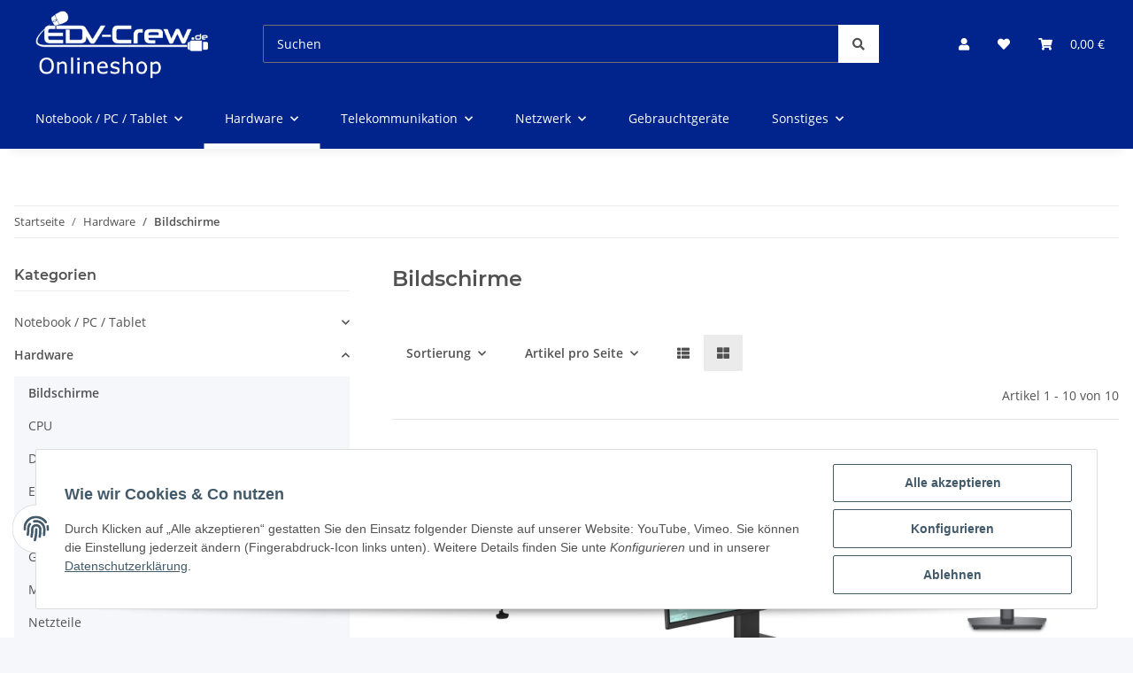

--- FILE ---
content_type: text/html; charset=utf-8
request_url: https://shop.edv-crew.de/Bildschirme
body_size: 28091
content:

    
                    
    <!DOCTYPE html>
    <html lang="de" itemscope itemtype="https://schema.org/CollectionPage"
          >
    
    <head>
        
            <meta http-equiv="content-type" content="text/html; charset=utf-8">
            <meta name="description" itemprop="description" content="Bildschirme: Equip Tischhalterung 13&quot;-27&quot;/ 8kg 2TFT 360&deg; sw - BenQ GW2491 24&quot; 60,5cm 16:9 HDMI/DP black 100Hz FHD - Dell E2222HS Monitor 21.5&quot; / 54.6cm - EI">
                        <meta name="viewport" content="width=device-width, initial-scale=1.0">
            <meta http-equiv="X-UA-Compatible" content="IE=edge">
                        <meta name="robots" content="index, follow">

            <meta itemprop="url" content="https://shop.edv-crew.de/Bildschirme"/>
            
                <meta name="theme-color" content="#f8bf00">
            
            <meta property="og:type" content="website" />
            <meta property="og:site_name" content="Bildschirme" />
            <meta property="og:title" content="Bildschirme" />
            <meta property="og:description" content="Bildschirme: Equip Tischhalterung 13&quot;-27&quot;/ 8kg 2TFT 360&deg; sw - BenQ GW2491 24&quot; 60,5cm 16:9 HDMI/DP black 100Hz FHD - Dell E2222HS Monitor 21.5&quot; / 54.6cm - EI" />
            <meta property="og:url" content="https://shop.edv-crew.de/Bildschirme"/>

                                                                                                                        
                            <meta itemprop="image" content="https://shop.edv-crew.de/bilder/intern/shoplogo/Shop-Logo2023_2.jpg" />
                <meta property="og:image" content="https://shop.edv-crew.de/bilder/intern/shoplogo/Shop-Logo2023_2.jpg" />
                    

        <title itemprop="name">Bildschirme</title>

                    <link rel="canonical" href="https://shop.edv-crew.de/Bildschirme">
        
        

        
            <link rel="shortcut icon" href="https://shop.edv-crew.de/templates/NOVA/themes/base/images/favicon.ico" type="image/x-icon">
        

        
                                                    
                <style id="criticalCSS">
                    
                        :root{--blue: #007bff;--indigo: #6610f2;--purple: #6f42c1;--pink: #e83e8c;--red: #dc3545;--orange: #fd7e14;--yellow: #ffc107;--green: #28a745;--teal: #20c997;--cyan: #17a2b8;--white: #ffffff;--gray: #707070;--gray-dark: #343a40;--primary: white;--secondary: white;--success: #1C871E;--info: #525252;--warning: #f39932;--danger: #b90000;--light: #f5f7fa;--dark: #525252;--gray: #707070;--gray-light: #f5f7fa;--gray-medium: #ebebeb;--gray-dark: #9b9b9b;--gray-darker: #525252;--breakpoint-xs: 0;--breakpoint-sm: 576px;--breakpoint-md: 768px;--breakpoint-lg: 992px;--breakpoint-xl: 1300px;--font-family-sans-serif: "Open Sans", sans-serif;--font-family-monospace: SFMono-Regular, Menlo, Monaco, Consolas, "Liberation Mono", "Courier New", monospace}*,*::before,*::after{box-sizing:border-box}html{font-family:sans-serif;line-height:1.15;-webkit-text-size-adjust:100%;-webkit-tap-highlight-color:rgba(0, 0, 0, 0)}article,aside,figcaption,figure,footer,header,hgroup,main,nav,section{display:block}body{margin:0;font-family:"Open Sans", sans-serif;font-size:0.875rem;font-weight:400;line-height:1.5;color:#525252;text-align:left;background-color:#f5f7fa}[tabindex="-1"]:focus:not(:focus-visible){outline:0 !important}hr{box-sizing:content-box;height:0;overflow:visible}h1,h2,h3,h4,h5,h6{margin-top:0;margin-bottom:1rem}p{margin-top:0;margin-bottom:1rem}abbr[title],abbr[data-original-title]{text-decoration:underline;text-decoration:underline dotted;cursor:help;border-bottom:0;text-decoration-skip-ink:none}address{margin-bottom:1rem;font-style:normal;line-height:inherit}ol,ul,dl{margin-top:0;margin-bottom:1rem}ol ol,ul ul,ol ul,ul ol{margin-bottom:0}dt{font-weight:700}dd{margin-bottom:0.5rem;margin-left:0}blockquote{margin:0 0 1rem}b,strong{font-weight:bolder}small{font-size:80%}sub,sup{position:relative;font-size:75%;line-height:0;vertical-align:baseline}sub{bottom:-0.25em}sup{top:-0.5em}a{color:#525252;text-decoration:underline;background-color:transparent}a:hover{color:white;text-decoration:none}a:not([href]):not([class]){color:inherit;text-decoration:none}a:not([href]):not([class]):hover{color:inherit;text-decoration:none}pre,code,kbd,samp{font-family:SFMono-Regular, Menlo, Monaco, Consolas, "Liberation Mono", "Courier New", monospace;font-size:1em}pre{margin-top:0;margin-bottom:1rem;overflow:auto;-ms-overflow-style:scrollbar}figure{margin:0 0 1rem}img{vertical-align:middle;border-style:none}svg{overflow:hidden;vertical-align:middle}table{border-collapse:collapse}caption{padding-top:0.75rem;padding-bottom:0.75rem;color:#707070;text-align:left;caption-side:bottom}th{text-align:inherit;text-align:-webkit-match-parent}label{display:inline-block;margin-bottom:0.5rem}button{border-radius:0}button:focus:not(:focus-visible){outline:0}input,button,select,optgroup,textarea{margin:0;font-family:inherit;font-size:inherit;line-height:inherit}button,input{overflow:visible}button,select{text-transform:none}[role="button"]{cursor:pointer}select{word-wrap:normal}button,[type="button"],[type="reset"],[type="submit"]{-webkit-appearance:button}button:not(:disabled),[type="button"]:not(:disabled),[type="reset"]:not(:disabled),[type="submit"]:not(:disabled){cursor:pointer}button::-moz-focus-inner,[type="button"]::-moz-focus-inner,[type="reset"]::-moz-focus-inner,[type="submit"]::-moz-focus-inner{padding:0;border-style:none}input[type="radio"],input[type="checkbox"]{box-sizing:border-box;padding:0}textarea{overflow:auto;resize:vertical}fieldset{min-width:0;padding:0;margin:0;border:0}legend{display:block;width:100%;max-width:100%;padding:0;margin-bottom:0.5rem;font-size:1.5rem;line-height:inherit;color:inherit;white-space:normal}progress{vertical-align:baseline}[type="number"]::-webkit-inner-spin-button,[type="number"]::-webkit-outer-spin-button{height:auto}[type="search"]{outline-offset:-2px;-webkit-appearance:none}[type="search"]::-webkit-search-decoration{-webkit-appearance:none}::-webkit-file-upload-button{font:inherit;-webkit-appearance:button}output{display:inline-block}summary{display:list-item;cursor:pointer}template{display:none}[hidden]{display:none !important}.img-fluid{max-width:100%;height:auto}.img-thumbnail{padding:0.25rem;background-color:#f5f7fa;border:1px solid #dee2e6;border-radius:0.125rem;box-shadow:0 1px 2px rgba(0, 0, 0, 0.075);max-width:100%;height:auto}.figure{display:inline-block}.figure-img{margin-bottom:0.5rem;line-height:1}.figure-caption{font-size:90%;color:#707070}code{font-size:87.5%;color:#e83e8c;word-wrap:break-word}a>code{color:inherit}kbd{padding:0.2rem 0.4rem;font-size:87.5%;color:#ffffff;background-color:#212529;border-radius:0.125rem;box-shadow:inset 0 -0.1rem 0 rgba(0, 0, 0, 0.25)}kbd kbd{padding:0;font-size:100%;font-weight:700;box-shadow:none}pre{display:block;font-size:87.5%;color:#212529}pre code{font-size:inherit;color:inherit;word-break:normal}.pre-scrollable{max-height:340px;overflow-y:scroll}.container,.container-fluid,.container-sm,.container-md,.container-lg,.container-xl{width:100%;padding-right:1rem;padding-left:1rem;margin-right:auto;margin-left:auto}@media (min-width:576px){.container,.container-sm{max-width:97vw}}@media (min-width:768px){.container,.container-sm,.container-md{max-width:720px}}@media (min-width:992px){.container,.container-sm,.container-md,.container-lg{max-width:960px}}@media (min-width:1300px){.container,.container-sm,.container-md,.container-lg,.container-xl{max-width:1250px}}.row{display:flex;flex-wrap:wrap;margin-right:-1rem;margin-left:-1rem}.no-gutters{margin-right:0;margin-left:0}.no-gutters>.col,.no-gutters>[class*="col-"]{padding-right:0;padding-left:0}.col-1,.col-2,.col-3,.col-4,.col-5,.col-6,.col-7,.col-8,.col-9,.col-10,.col-11,.col-12,.col,.col-auto,.col-sm-1,.col-sm-2,.col-sm-3,.col-sm-4,.col-sm-5,.col-sm-6,.col-sm-7,.col-sm-8,.col-sm-9,.col-sm-10,.col-sm-11,.col-sm-12,.col-sm,.col-sm-auto,.col-md-1,.col-md-2,.col-md-3,.col-md-4,.col-md-5,.col-md-6,.col-md-7,.col-md-8,.col-md-9,.col-md-10,.col-md-11,.col-md-12,.col-md,.col-md-auto,.col-lg-1,.col-lg-2,.col-lg-3,.col-lg-4,.col-lg-5,.col-lg-6,.col-lg-7,.col-lg-8,.col-lg-9,.col-lg-10,.col-lg-11,.col-lg-12,.col-lg,.col-lg-auto,.col-xl-1,.col-xl-2,.col-xl-3,.col-xl-4,.col-xl-5,.col-xl-6,.col-xl-7,.col-xl-8,.col-xl-9,.col-xl-10,.col-xl-11,.col-xl-12,.col-xl,.col-xl-auto{position:relative;width:100%;padding-right:1rem;padding-left:1rem}.col{flex-basis:0;flex-grow:1;max-width:100%}.row-cols-1>*{flex:0 0 100%;max-width:100%}.row-cols-2>*{flex:0 0 50%;max-width:50%}.row-cols-3>*{flex:0 0 33.3333333333%;max-width:33.3333333333%}.row-cols-4>*{flex:0 0 25%;max-width:25%}.row-cols-5>*{flex:0 0 20%;max-width:20%}.row-cols-6>*{flex:0 0 16.6666666667%;max-width:16.6666666667%}.col-auto{flex:0 0 auto;width:auto;max-width:100%}.col-1{flex:0 0 8.33333333%;max-width:8.33333333%}.col-2{flex:0 0 16.66666667%;max-width:16.66666667%}.col-3{flex:0 0 25%;max-width:25%}.col-4{flex:0 0 33.33333333%;max-width:33.33333333%}.col-5{flex:0 0 41.66666667%;max-width:41.66666667%}.col-6{flex:0 0 50%;max-width:50%}.col-7{flex:0 0 58.33333333%;max-width:58.33333333%}.col-8{flex:0 0 66.66666667%;max-width:66.66666667%}.col-9{flex:0 0 75%;max-width:75%}.col-10{flex:0 0 83.33333333%;max-width:83.33333333%}.col-11{flex:0 0 91.66666667%;max-width:91.66666667%}.col-12{flex:0 0 100%;max-width:100%}.order-first{order:-1}.order-last{order:13}.order-0{order:0}.order-1{order:1}.order-2{order:2}.order-3{order:3}.order-4{order:4}.order-5{order:5}.order-6{order:6}.order-7{order:7}.order-8{order:8}.order-9{order:9}.order-10{order:10}.order-11{order:11}.order-12{order:12}.offset-1{margin-left:8.33333333%}.offset-2{margin-left:16.66666667%}.offset-3{margin-left:25%}.offset-4{margin-left:33.33333333%}.offset-5{margin-left:41.66666667%}.offset-6{margin-left:50%}.offset-7{margin-left:58.33333333%}.offset-8{margin-left:66.66666667%}.offset-9{margin-left:75%}.offset-10{margin-left:83.33333333%}.offset-11{margin-left:91.66666667%}@media (min-width:576px){.col-sm{flex-basis:0;flex-grow:1;max-width:100%}.row-cols-sm-1>*{flex:0 0 100%;max-width:100%}.row-cols-sm-2>*{flex:0 0 50%;max-width:50%}.row-cols-sm-3>*{flex:0 0 33.3333333333%;max-width:33.3333333333%}.row-cols-sm-4>*{flex:0 0 25%;max-width:25%}.row-cols-sm-5>*{flex:0 0 20%;max-width:20%}.row-cols-sm-6>*{flex:0 0 16.6666666667%;max-width:16.6666666667%}.col-sm-auto{flex:0 0 auto;width:auto;max-width:100%}.col-sm-1{flex:0 0 8.33333333%;max-width:8.33333333%}.col-sm-2{flex:0 0 16.66666667%;max-width:16.66666667%}.col-sm-3{flex:0 0 25%;max-width:25%}.col-sm-4{flex:0 0 33.33333333%;max-width:33.33333333%}.col-sm-5{flex:0 0 41.66666667%;max-width:41.66666667%}.col-sm-6{flex:0 0 50%;max-width:50%}.col-sm-7{flex:0 0 58.33333333%;max-width:58.33333333%}.col-sm-8{flex:0 0 66.66666667%;max-width:66.66666667%}.col-sm-9{flex:0 0 75%;max-width:75%}.col-sm-10{flex:0 0 83.33333333%;max-width:83.33333333%}.col-sm-11{flex:0 0 91.66666667%;max-width:91.66666667%}.col-sm-12{flex:0 0 100%;max-width:100%}.order-sm-first{order:-1}.order-sm-last{order:13}.order-sm-0{order:0}.order-sm-1{order:1}.order-sm-2{order:2}.order-sm-3{order:3}.order-sm-4{order:4}.order-sm-5{order:5}.order-sm-6{order:6}.order-sm-7{order:7}.order-sm-8{order:8}.order-sm-9{order:9}.order-sm-10{order:10}.order-sm-11{order:11}.order-sm-12{order:12}.offset-sm-0{margin-left:0}.offset-sm-1{margin-left:8.33333333%}.offset-sm-2{margin-left:16.66666667%}.offset-sm-3{margin-left:25%}.offset-sm-4{margin-left:33.33333333%}.offset-sm-5{margin-left:41.66666667%}.offset-sm-6{margin-left:50%}.offset-sm-7{margin-left:58.33333333%}.offset-sm-8{margin-left:66.66666667%}.offset-sm-9{margin-left:75%}.offset-sm-10{margin-left:83.33333333%}.offset-sm-11{margin-left:91.66666667%}}@media (min-width:768px){.col-md{flex-basis:0;flex-grow:1;max-width:100%}.row-cols-md-1>*{flex:0 0 100%;max-width:100%}.row-cols-md-2>*{flex:0 0 50%;max-width:50%}.row-cols-md-3>*{flex:0 0 33.3333333333%;max-width:33.3333333333%}.row-cols-md-4>*{flex:0 0 25%;max-width:25%}.row-cols-md-5>*{flex:0 0 20%;max-width:20%}.row-cols-md-6>*{flex:0 0 16.6666666667%;max-width:16.6666666667%}.col-md-auto{flex:0 0 auto;width:auto;max-width:100%}.col-md-1{flex:0 0 8.33333333%;max-width:8.33333333%}.col-md-2{flex:0 0 16.66666667%;max-width:16.66666667%}.col-md-3{flex:0 0 25%;max-width:25%}.col-md-4{flex:0 0 33.33333333%;max-width:33.33333333%}.col-md-5{flex:0 0 41.66666667%;max-width:41.66666667%}.col-md-6{flex:0 0 50%;max-width:50%}.col-md-7{flex:0 0 58.33333333%;max-width:58.33333333%}.col-md-8{flex:0 0 66.66666667%;max-width:66.66666667%}.col-md-9{flex:0 0 75%;max-width:75%}.col-md-10{flex:0 0 83.33333333%;max-width:83.33333333%}.col-md-11{flex:0 0 91.66666667%;max-width:91.66666667%}.col-md-12{flex:0 0 100%;max-width:100%}.order-md-first{order:-1}.order-md-last{order:13}.order-md-0{order:0}.order-md-1{order:1}.order-md-2{order:2}.order-md-3{order:3}.order-md-4{order:4}.order-md-5{order:5}.order-md-6{order:6}.order-md-7{order:7}.order-md-8{order:8}.order-md-9{order:9}.order-md-10{order:10}.order-md-11{order:11}.order-md-12{order:12}.offset-md-0{margin-left:0}.offset-md-1{margin-left:8.33333333%}.offset-md-2{margin-left:16.66666667%}.offset-md-3{margin-left:25%}.offset-md-4{margin-left:33.33333333%}.offset-md-5{margin-left:41.66666667%}.offset-md-6{margin-left:50%}.offset-md-7{margin-left:58.33333333%}.offset-md-8{margin-left:66.66666667%}.offset-md-9{margin-left:75%}.offset-md-10{margin-left:83.33333333%}.offset-md-11{margin-left:91.66666667%}}@media (min-width:992px){.col-lg{flex-basis:0;flex-grow:1;max-width:100%}.row-cols-lg-1>*{flex:0 0 100%;max-width:100%}.row-cols-lg-2>*{flex:0 0 50%;max-width:50%}.row-cols-lg-3>*{flex:0 0 33.3333333333%;max-width:33.3333333333%}.row-cols-lg-4>*{flex:0 0 25%;max-width:25%}.row-cols-lg-5>*{flex:0 0 20%;max-width:20%}.row-cols-lg-6>*{flex:0 0 16.6666666667%;max-width:16.6666666667%}.col-lg-auto{flex:0 0 auto;width:auto;max-width:100%}.col-lg-1{flex:0 0 8.33333333%;max-width:8.33333333%}.col-lg-2{flex:0 0 16.66666667%;max-width:16.66666667%}.col-lg-3{flex:0 0 25%;max-width:25%}.col-lg-4{flex:0 0 33.33333333%;max-width:33.33333333%}.col-lg-5{flex:0 0 41.66666667%;max-width:41.66666667%}.col-lg-6{flex:0 0 50%;max-width:50%}.col-lg-7{flex:0 0 58.33333333%;max-width:58.33333333%}.col-lg-8{flex:0 0 66.66666667%;max-width:66.66666667%}.col-lg-9{flex:0 0 75%;max-width:75%}.col-lg-10{flex:0 0 83.33333333%;max-width:83.33333333%}.col-lg-11{flex:0 0 91.66666667%;max-width:91.66666667%}.col-lg-12{flex:0 0 100%;max-width:100%}.order-lg-first{order:-1}.order-lg-last{order:13}.order-lg-0{order:0}.order-lg-1{order:1}.order-lg-2{order:2}.order-lg-3{order:3}.order-lg-4{order:4}.order-lg-5{order:5}.order-lg-6{order:6}.order-lg-7{order:7}.order-lg-8{order:8}.order-lg-9{order:9}.order-lg-10{order:10}.order-lg-11{order:11}.order-lg-12{order:12}.offset-lg-0{margin-left:0}.offset-lg-1{margin-left:8.33333333%}.offset-lg-2{margin-left:16.66666667%}.offset-lg-3{margin-left:25%}.offset-lg-4{margin-left:33.33333333%}.offset-lg-5{margin-left:41.66666667%}.offset-lg-6{margin-left:50%}.offset-lg-7{margin-left:58.33333333%}.offset-lg-8{margin-left:66.66666667%}.offset-lg-9{margin-left:75%}.offset-lg-10{margin-left:83.33333333%}.offset-lg-11{margin-left:91.66666667%}}@media (min-width:1300px){.col-xl{flex-basis:0;flex-grow:1;max-width:100%}.row-cols-xl-1>*{flex:0 0 100%;max-width:100%}.row-cols-xl-2>*{flex:0 0 50%;max-width:50%}.row-cols-xl-3>*{flex:0 0 33.3333333333%;max-width:33.3333333333%}.row-cols-xl-4>*{flex:0 0 25%;max-width:25%}.row-cols-xl-5>*{flex:0 0 20%;max-width:20%}.row-cols-xl-6>*{flex:0 0 16.6666666667%;max-width:16.6666666667%}.col-xl-auto{flex:0 0 auto;width:auto;max-width:100%}.col-xl-1{flex:0 0 8.33333333%;max-width:8.33333333%}.col-xl-2{flex:0 0 16.66666667%;max-width:16.66666667%}.col-xl-3{flex:0 0 25%;max-width:25%}.col-xl-4{flex:0 0 33.33333333%;max-width:33.33333333%}.col-xl-5{flex:0 0 41.66666667%;max-width:41.66666667%}.col-xl-6{flex:0 0 50%;max-width:50%}.col-xl-7{flex:0 0 58.33333333%;max-width:58.33333333%}.col-xl-8{flex:0 0 66.66666667%;max-width:66.66666667%}.col-xl-9{flex:0 0 75%;max-width:75%}.col-xl-10{flex:0 0 83.33333333%;max-width:83.33333333%}.col-xl-11{flex:0 0 91.66666667%;max-width:91.66666667%}.col-xl-12{flex:0 0 100%;max-width:100%}.order-xl-first{order:-1}.order-xl-last{order:13}.order-xl-0{order:0}.order-xl-1{order:1}.order-xl-2{order:2}.order-xl-3{order:3}.order-xl-4{order:4}.order-xl-5{order:5}.order-xl-6{order:6}.order-xl-7{order:7}.order-xl-8{order:8}.order-xl-9{order:9}.order-xl-10{order:10}.order-xl-11{order:11}.order-xl-12{order:12}.offset-xl-0{margin-left:0}.offset-xl-1{margin-left:8.33333333%}.offset-xl-2{margin-left:16.66666667%}.offset-xl-3{margin-left:25%}.offset-xl-4{margin-left:33.33333333%}.offset-xl-5{margin-left:41.66666667%}.offset-xl-6{margin-left:50%}.offset-xl-7{margin-left:58.33333333%}.offset-xl-8{margin-left:66.66666667%}.offset-xl-9{margin-left:75%}.offset-xl-10{margin-left:83.33333333%}.offset-xl-11{margin-left:91.66666667%}}.nav{display:flex;flex-wrap:wrap;padding-left:0;margin-bottom:0;list-style:none}.nav-link{display:block;padding:0.5rem 1rem;text-decoration:none}.nav-link:hover,.nav-link:focus{text-decoration:none}.nav-link.disabled{color:#707070;pointer-events:none;cursor:default}.nav-tabs{border-bottom:1px solid #dee2e6}.nav-tabs .nav-link{margin-bottom:-1px;border:1px solid transparent;border-top-left-radius:0;border-top-right-radius:0}.nav-tabs .nav-link:hover,.nav-tabs .nav-link:focus{border-color:transparent}.nav-tabs .nav-link.disabled{color:#707070;background-color:transparent;border-color:transparent}.nav-tabs .nav-link.active,.nav-tabs .nav-item.show .nav-link{color:#525252;background-color:transparent;border-color:white}.nav-tabs .dropdown-menu{margin-top:-1px;border-top-left-radius:0;border-top-right-radius:0}.nav-pills .nav-link{border-radius:0.125rem}.nav-pills .nav-link.active,.nav-pills .show>.nav-link{color:#ffffff;background-color:white}.nav-fill>.nav-link,.nav-fill .nav-item{flex:1 1 auto;text-align:center}.nav-justified>.nav-link,.nav-justified .nav-item{flex-basis:0;flex-grow:1;text-align:center}.tab-content>.tab-pane{display:none}.tab-content>.active{display:block}.navbar{position:relative;display:flex;flex-wrap:wrap;align-items:center;justify-content:space-between;padding:0.4rem 1rem}.navbar .container,.navbar .container-fluid,.navbar .container-sm,.navbar .container-md,.navbar .container-lg,.navbar .container-xl,.navbar>.container-sm,.navbar>.container-md,.navbar>.container-lg,.navbar>.container-xl{display:flex;flex-wrap:wrap;align-items:center;justify-content:space-between}.navbar-brand{display:inline-block;padding-top:0.40625rem;padding-bottom:0.40625rem;margin-right:1rem;font-size:1rem;line-height:inherit;white-space:nowrap}.navbar-brand:hover,.navbar-brand:focus{text-decoration:none}.navbar-nav{display:flex;flex-direction:column;padding-left:0;margin-bottom:0;list-style:none}.navbar-nav .nav-link{padding-right:0;padding-left:0}.navbar-nav .dropdown-menu{position:static;float:none}.navbar-text{display:inline-block;padding-top:0.5rem;padding-bottom:0.5rem}.navbar-collapse{flex-basis:100%;flex-grow:1;align-items:center}.navbar-toggler{padding:0.25rem 0.75rem;font-size:1rem;line-height:1;background-color:transparent;border:1px solid transparent;border-radius:0.125rem}.navbar-toggler:hover,.navbar-toggler:focus{text-decoration:none}.navbar-toggler-icon{display:inline-block;width:1.5em;height:1.5em;vertical-align:middle;content:"";background:50% / 100% 100% no-repeat}.navbar-nav-scroll{max-height:75vh;overflow-y:auto}@media (max-width:575.98px){.navbar-expand-sm>.container,.navbar-expand-sm>.container-fluid,.navbar-expand-sm>.container-sm,.navbar-expand-sm>.container-md,.navbar-expand-sm>.container-lg,.navbar-expand-sm>.container-xl{padding-right:0;padding-left:0}}@media (min-width:576px){.navbar-expand-sm{flex-flow:row nowrap;justify-content:flex-start}.navbar-expand-sm .navbar-nav{flex-direction:row}.navbar-expand-sm .navbar-nav .dropdown-menu{position:absolute}.navbar-expand-sm .navbar-nav .nav-link{padding-right:1.5rem;padding-left:1.5rem}.navbar-expand-sm>.container,.navbar-expand-sm>.container-fluid,.navbar-expand-sm>.container-sm,.navbar-expand-sm>.container-md,.navbar-expand-sm>.container-lg,.navbar-expand-sm>.container-xl{flex-wrap:nowrap}.navbar-expand-sm .navbar-nav-scroll{overflow:visible}.navbar-expand-sm .navbar-collapse{display:flex !important;flex-basis:auto}.navbar-expand-sm .navbar-toggler{display:none}}@media (max-width:767.98px){.navbar-expand-md>.container,.navbar-expand-md>.container-fluid,.navbar-expand-md>.container-sm,.navbar-expand-md>.container-md,.navbar-expand-md>.container-lg,.navbar-expand-md>.container-xl{padding-right:0;padding-left:0}}@media (min-width:768px){.navbar-expand-md{flex-flow:row nowrap;justify-content:flex-start}.navbar-expand-md .navbar-nav{flex-direction:row}.navbar-expand-md .navbar-nav .dropdown-menu{position:absolute}.navbar-expand-md .navbar-nav .nav-link{padding-right:1.5rem;padding-left:1.5rem}.navbar-expand-md>.container,.navbar-expand-md>.container-fluid,.navbar-expand-md>.container-sm,.navbar-expand-md>.container-md,.navbar-expand-md>.container-lg,.navbar-expand-md>.container-xl{flex-wrap:nowrap}.navbar-expand-md .navbar-nav-scroll{overflow:visible}.navbar-expand-md .navbar-collapse{display:flex !important;flex-basis:auto}.navbar-expand-md .navbar-toggler{display:none}}@media (max-width:991.98px){.navbar-expand-lg>.container,.navbar-expand-lg>.container-fluid,.navbar-expand-lg>.container-sm,.navbar-expand-lg>.container-md,.navbar-expand-lg>.container-lg,.navbar-expand-lg>.container-xl{padding-right:0;padding-left:0}}@media (min-width:992px){.navbar-expand-lg{flex-flow:row nowrap;justify-content:flex-start}.navbar-expand-lg .navbar-nav{flex-direction:row}.navbar-expand-lg .navbar-nav .dropdown-menu{position:absolute}.navbar-expand-lg .navbar-nav .nav-link{padding-right:1.5rem;padding-left:1.5rem}.navbar-expand-lg>.container,.navbar-expand-lg>.container-fluid,.navbar-expand-lg>.container-sm,.navbar-expand-lg>.container-md,.navbar-expand-lg>.container-lg,.navbar-expand-lg>.container-xl{flex-wrap:nowrap}.navbar-expand-lg .navbar-nav-scroll{overflow:visible}.navbar-expand-lg .navbar-collapse{display:flex !important;flex-basis:auto}.navbar-expand-lg .navbar-toggler{display:none}}@media (max-width:1299.98px){.navbar-expand-xl>.container,.navbar-expand-xl>.container-fluid,.navbar-expand-xl>.container-sm,.navbar-expand-xl>.container-md,.navbar-expand-xl>.container-lg,.navbar-expand-xl>.container-xl{padding-right:0;padding-left:0}}@media (min-width:1300px){.navbar-expand-xl{flex-flow:row nowrap;justify-content:flex-start}.navbar-expand-xl .navbar-nav{flex-direction:row}.navbar-expand-xl .navbar-nav .dropdown-menu{position:absolute}.navbar-expand-xl .navbar-nav .nav-link{padding-right:1.5rem;padding-left:1.5rem}.navbar-expand-xl>.container,.navbar-expand-xl>.container-fluid,.navbar-expand-xl>.container-sm,.navbar-expand-xl>.container-md,.navbar-expand-xl>.container-lg,.navbar-expand-xl>.container-xl{flex-wrap:nowrap}.navbar-expand-xl .navbar-nav-scroll{overflow:visible}.navbar-expand-xl .navbar-collapse{display:flex !important;flex-basis:auto}.navbar-expand-xl .navbar-toggler{display:none}}.navbar-expand{flex-flow:row nowrap;justify-content:flex-start}.navbar-expand>.container,.navbar-expand>.container-fluid,.navbar-expand>.container-sm,.navbar-expand>.container-md,.navbar-expand>.container-lg,.navbar-expand>.container-xl{padding-right:0;padding-left:0}.navbar-expand .navbar-nav{flex-direction:row}.navbar-expand .navbar-nav .dropdown-menu{position:absolute}.navbar-expand .navbar-nav .nav-link{padding-right:1.5rem;padding-left:1.5rem}.navbar-expand>.container,.navbar-expand>.container-fluid,.navbar-expand>.container-sm,.navbar-expand>.container-md,.navbar-expand>.container-lg,.navbar-expand>.container-xl{flex-wrap:nowrap}.navbar-expand .navbar-nav-scroll{overflow:visible}.navbar-expand .navbar-collapse{display:flex !important;flex-basis:auto}.navbar-expand .navbar-toggler{display:none}.navbar-light .navbar-brand{color:rgba(0, 0, 0, 0.9)}.navbar-light .navbar-brand:hover,.navbar-light .navbar-brand:focus{color:rgba(0, 0, 0, 0.9)}.navbar-light .navbar-nav .nav-link{color:#525252}.navbar-light .navbar-nav .nav-link:hover,.navbar-light .navbar-nav .nav-link:focus{color:white}.navbar-light .navbar-nav .nav-link.disabled{color:rgba(0, 0, 0, 0.3)}.navbar-light .navbar-nav .show>.nav-link,.navbar-light .navbar-nav .active>.nav-link,.navbar-light .navbar-nav .nav-link.show,.navbar-light .navbar-nav .nav-link.active{color:rgba(0, 0, 0, 0.9)}.navbar-light .navbar-toggler{color:#525252;border-color:rgba(0, 0, 0, 0.1)}.navbar-light .navbar-toggler-icon{background-image:url("data:image/svg+xml,%3csvg xmlns='http://www.w3.org/2000/svg' width='30' height='30' viewBox='0 0 30 30'%3e%3cpath stroke='%23525252' stroke-linecap='round' stroke-miterlimit='10' stroke-width='2' d='M4 7h22M4 15h22M4 23h22'/%3e%3c/svg%3e")}.navbar-light .navbar-text{color:#525252}.navbar-light .navbar-text a{color:rgba(0, 0, 0, 0.9)}.navbar-light .navbar-text a:hover,.navbar-light .navbar-text a:focus{color:rgba(0, 0, 0, 0.9)}.navbar-dark .navbar-brand{color:#ffffff}.navbar-dark .navbar-brand:hover,.navbar-dark .navbar-brand:focus{color:#ffffff}.navbar-dark .navbar-nav .nav-link{color:rgba(255, 255, 255, 0.5)}.navbar-dark .navbar-nav .nav-link:hover,.navbar-dark .navbar-nav .nav-link:focus{color:rgba(255, 255, 255, 0.75)}.navbar-dark .navbar-nav .nav-link.disabled{color:rgba(255, 255, 255, 0.25)}.navbar-dark .navbar-nav .show>.nav-link,.navbar-dark .navbar-nav .active>.nav-link,.navbar-dark .navbar-nav .nav-link.show,.navbar-dark .navbar-nav .nav-link.active{color:#ffffff}.navbar-dark .navbar-toggler{color:rgba(255, 255, 255, 0.5);border-color:rgba(255, 255, 255, 0.1)}.navbar-dark .navbar-toggler-icon{background-image:url("data:image/svg+xml,%3csvg xmlns='http://www.w3.org/2000/svg' width='30' height='30' viewBox='0 0 30 30'%3e%3cpath stroke='rgba%28255, 255, 255, 0.5%29' stroke-linecap='round' stroke-miterlimit='10' stroke-width='2' d='M4 7h22M4 15h22M4 23h22'/%3e%3c/svg%3e")}.navbar-dark .navbar-text{color:rgba(255, 255, 255, 0.5)}.navbar-dark .navbar-text a{color:#ffffff}.navbar-dark .navbar-text a:hover,.navbar-dark .navbar-text a:focus{color:#ffffff}.pagination-sm .page-item.active .page-link::after,.pagination-sm .page-item.active .page-text::after{left:0.375rem;right:0.375rem}.pagination-lg .page-item.active .page-link::after,.pagination-lg .page-item.active .page-text::after{left:1.125rem;right:1.125rem}.page-item{position:relative}.page-item.active{font-weight:700}.page-item.active .page-link::after,.page-item.active .page-text::after{content:"";position:absolute;left:0.5625rem;bottom:0;right:0.5625rem;border-bottom:4px solid white}@media (min-width:768px){.dropdown-item.page-item{background-color:transparent}}.page-link,.page-text{text-decoration:none}.pagination{margin-bottom:0;justify-content:space-between;align-items:center}@media (min-width:768px){.pagination{justify-content:normal}.pagination .dropdown>.btn{display:none}.pagination .dropdown-menu{position:static !important;transform:none !important;display:flex;margin:0;padding:0;border:0;min-width:auto}.pagination .dropdown-item{width:auto;display:inline-block;padding:0}.pagination .dropdown-item.active{background-color:transparent;color:#525252}.pagination .dropdown-item:hover{background-color:transparent}.pagination .pagination-site{display:none}}@media (max-width:767.98px){.pagination .dropdown-item{padding:0}.pagination .dropdown-item.active .page-link,.pagination .dropdown-item.active .page-text,.pagination .dropdown-item:active .page-link,.pagination .dropdown-item:active .page-text{color:#525252}}.productlist-page-nav{align-items:center}.productlist-page-nav .pagination{margin:0}.productlist-page-nav .displayoptions{margin-bottom:1rem}@media (min-width:768px){.productlist-page-nav .displayoptions{margin-bottom:0}}.productlist-page-nav .displayoptions .btn-group+.btn-group+.btn-group{margin-left:0.5rem}.productlist-page-nav .result-option-wrapper{margin-right:0.5rem}.productlist-page-nav .productlist-item-info{margin-bottom:0.5rem;margin-left:auto;margin-right:auto;display:flex}@media (min-width:768px){.productlist-page-nav .productlist-item-info{margin-right:0;margin-bottom:0}.productlist-page-nav .productlist-item-info.productlist-item-border{border-right:1px solid #ebebeb;padding-right:1rem}}.productlist-page-nav.productlist-page-nav-header-m{margin-top:3rem}@media (min-width:768px){.productlist-page-nav.productlist-page-nav-header-m{margin-top:2rem}.productlist-page-nav.productlist-page-nav-header-m>.col{margin-top:1rem}}.productlist-page-nav-bottom{margin-bottom:2rem}.pagination-wrapper{margin-bottom:1rem;align-items:center;border-top:1px solid #f5f7fa;border-bottom:1px solid #f5f7fa;padding-top:0.5rem;padding-bottom:0.5rem}.pagination-wrapper .pagination-entries{font-weight:700;margin-bottom:1rem}@media (min-width:768px){.pagination-wrapper .pagination-entries{margin-bottom:0}}.pagination-wrapper .pagination-selects{margin-left:auto;margin-top:1rem}@media (min-width:768px){.pagination-wrapper .pagination-selects{margin-left:0;margin-top:0}}.pagination-wrapper .pagination-selects .pagination-selects-entries{margin-bottom:1rem}@media (min-width:768px){.pagination-wrapper .pagination-selects .pagination-selects-entries{margin-right:1rem;margin-bottom:0}}.pagination-no-wrapper{border:0;padding-top:0;padding-bottom:0}.fa,.fas,.far,.fal{display:inline-block}h1,h2,h3,h4,h5,h6,.h1,.h2,.h3,.productlist-filter-headline,.sidepanel-left .box-normal .box-normal-link,.h4,.h5,.h6{margin-bottom:1rem;font-family:Montserrat, sans-serif;font-weight:400;line-height:1.2;color:#525252}h1,.h1{font-size:1.875rem}h2,.h2{font-size:1.5rem}h3,.h3,.productlist-filter-headline,.sidepanel-left .box-normal .box-normal-link{font-size:1rem}h4,.h4{font-size:0.875rem}h5,.h5{font-size:0.875rem}h6,.h6{font-size:0.875rem}.banner .img-fluid{width:100%}.label-slide .form-group:not(.exclude-from-label-slide):not(.checkbox) label{display:none}.modal{display:none}.carousel-thumbnails .slick-arrow{opacity:0}.consent-modal:not(.active){display:none}.consent-banner-icon{width:1em;height:1em}.mini>#consent-banner{display:none}html{overflow-y:scroll}.dropdown-menu{display:none}.dropdown-toggle::after{content:"";margin-left:0.5rem;display:inline-block}.list-unstyled,.list-icons{padding-left:0;list-style:none}.input-group{position:relative;display:flex;flex-wrap:wrap;align-items:stretch;width:100%}.input-group>.form-control{flex:1 1 auto;width:1%}#main-wrapper,#header-top-bar,header{background:#ffffff}.container-fluid-xl{max-width:103.125rem}.nav-dividers .nav-item{position:relative}.nav-dividers .nav-item:not(:last-child)::after{content:"";position:absolute;right:0;top:0.5rem;height:calc(100% - 1rem);border-right:0.0625rem solid currentColor}.nav-link{text-decoration:none}.nav-scrollbar{overflow:hidden;display:flex;align-items:center}.nav-scrollbar .nav,.nav-scrollbar .navbar-nav{flex-wrap:nowrap}.nav-scrollbar .nav-item{white-space:nowrap}.nav-scrollbar-inner{overflow-x:auto;padding-bottom:1.5rem;align-self:flex-start}#shop-nav{align-items:center;flex-shrink:0;margin-left:auto}@media (max-width:767.98px){#shop-nav .nav-link{padding-left:0.7rem;padding-right:0.7rem}}.search-wrapper{width:100%}.has-left-sidebar .breadcrumb-container{padding-left:0;padding-right:0}.breadcrumb{display:flex;flex-wrap:wrap;padding:0.5rem 0;margin-bottom:0;list-style:none;background-color:transparent;border-radius:0}.breadcrumb-item+.breadcrumb-item{padding-left:0.5rem}.breadcrumb-item+.breadcrumb-item::before{display:inline-block;padding-right:0.5rem;color:#707070;content:"/"}.breadcrumb-item.active{color:#525252;font-weight:700}.breadcrumb-item.first::before{display:none}.breadcrumb-wrapper{margin-bottom:2rem}@media (min-width:992px){.breadcrumb-wrapper{border-style:solid;border-color:#ebebeb;border-width:1px 0}}.breadcrumb{font-size:0.8125rem}.breadcrumb a{text-decoration:none}.breadcrumb-back{padding-right:1rem;margin-right:1rem;border-right:1px solid #ebebeb}.breadcrumb-item{display:none}@media (min-width:768px){.breadcrumb-item{display:flex}}@media (min-width:768px){.breadcrumb-arrow{display:none}}#header-top-bar{position:relative;background-color:#ffffff;z-index:1021;flex-direction:row-reverse}#header-top-bar,header{background-color:#00238c;color:white}#header-top-bar a:not(.dropdown-item):not(.btn),header a:not(.dropdown-item):not(.btn){text-decoration:none;color:white}#header-top-bar a:not(.dropdown-item):not(.btn):hover,header a:not(.dropdown-item):not(.btn):hover{color:white}.img-aspect-ratio{width:100%;height:auto}header{box-shadow:0 1rem 0.5625rem -0.75rem rgba(0, 0, 0, 0.06);position:relative;z-index:1020}header .form-control,header .form-control:focus{background-color:#00238c;color:white}header .navbar{padding:0;position:static}@media (min-width:992px){header{padding-bottom:0}header .navbar-brand{margin-right:3rem}}header .navbar-brand{padding-top:0.4rem;padding-bottom:0.4rem}header .navbar-brand img{height:2rem;width:auto}header .navbar-toggler{color:#525252}header .nav-right .dropdown-menu{margin-top:-0.03125rem;box-shadow:inset 0 1rem 0.5625rem -0.75rem rgba(0, 0, 0, 0.06)}@media (min-width:992px){header .navbar-brand{padding-top:0.6rem;padding-bottom:0.6rem}header .navbar-brand img{height:3.0625rem}header .navbar-collapse{height:4.3125rem}header .navbar-nav>.nav-item>.nav-link{position:relative;padding:1.5rem}header .navbar-nav>.nav-item>.nav-link::before{content:"";position:absolute;bottom:0;left:50%;transform:translateX(-50%);border-width:0 0 6px;border-color:white;border-style:solid;transition:width 0.4s;width:0}header .navbar-nav>.nav-item.active>.nav-link::before,header .navbar-nav>.nav-item:hover>.nav-link::before,header .navbar-nav>.nav-item.hover>.nav-link::before{width:100%}header .navbar-nav>.nav-item .nav{flex-wrap:wrap}header .navbar-nav .nav .nav-link{padding:0}header .navbar-nav .nav .nav-link::after{display:none}header .navbar-nav .dropdown .nav-item{width:100%}header .nav-mobile-body{align-self:flex-start;width:100%}header .nav-scrollbar-inner{width:100%}header .nav-right .nav-link{padding-top:1.5rem;padding-bottom:1.5rem}}.btn{display:inline-block;font-weight:600;color:#525252;text-align:center;vertical-align:middle;user-select:none;background-color:transparent;border:1px solid transparent;padding:0.625rem 0.9375rem;font-size:0.875rem;line-height:1.5;border-radius:0.125rem}.btn.disabled,.btn:disabled{opacity:0.65;box-shadow:none}.btn:not(:disabled):not(.disabled):active,.btn:not(:disabled):not(.disabled).active{box-shadow:none}.form-control{display:block;width:100%;height:calc(1.5em + 1.25rem + 2px);padding:0.625rem 0.9375rem;font-size:0.875rem;font-weight:400;line-height:1.5;color:#525252;background-color:#ffffff;background-clip:padding-box;border:1px solid #707070;border-radius:0.125rem;box-shadow:inset 0 1px 1px rgba(0, 0, 0, 0.075);transition:border-color 0.15s ease-in-out, box-shadow 0.15s ease-in-out}@media (prefers-reduced-motion:reduce){.form-control{transition:none}}.square{display:flex;position:relative}.square::before{content:"";display:inline-block;padding-bottom:100%}#product-offer .product-info ul.info-essential{margin:2rem 0;padding-left:0;list-style:none}.price_wrapper{margin-bottom:1.5rem}.price_wrapper .price{display:inline-block}.price_wrapper .bulk-prices{margin-top:1rem}.price_wrapper .bulk-prices .bulk-price{margin-right:0.25rem}#product-offer .product-info{border:0}#product-offer .product-info .bordered-top-bottom{padding:1rem;border-top:1px solid #f5f7fa;border-bottom:1px solid #f5f7fa}#product-offer .product-info ul.info-essential{margin:2rem 0}#product-offer .product-info .shortdesc{margin-bottom:1rem}#product-offer .product-info .product-offer{margin-bottom:2rem}#product-offer .product-info .product-offer>.row{margin-bottom:1.5rem}#product-offer .product-info .stock-information{border-top:1px solid #ebebeb;border-bottom:1px solid #ebebeb;align-items:flex-end}#product-offer .product-info .stock-information.stock-information-p{padding-top:1rem;padding-bottom:1rem}@media (max-width:767.98px){#product-offer .product-info .stock-information{margin-top:1rem}}#product-offer .product-info .question-on-item{margin-left:auto}#product-offer .product-info .question-on-item .question{padding:0}.flex-row-reverse{flex-direction:row-reverse !important}.flex-column{flex-direction:column !important}.justify-content-start{justify-content:flex-start !important}.collapse:not(.show){display:none}.d-none{display:none !important}.d-block{display:block !important}.d-flex{display:flex !important}.d-inline-block{display:inline-block !important}@media (min-width:992px){.d-lg-none{display:none !important}.d-lg-block{display:block !important}.d-lg-flex{display:flex !important}}@media (min-width:768px){.d-md-none{display:none !important}.d-md-block{display:block !important}.d-md-flex{display:flex !important}.d-md-inline-block{display:inline-block !important}}@media (min-width:992px){.justify-content-lg-end{justify-content:flex-end !important}}.list-gallery{display:flex;flex-direction:column}.list-gallery .second-wrapper{position:absolute;top:0;left:0;width:100%;height:100%}.list-gallery img.second{opacity:0}.form-group{margin-bottom:1rem}.btn-secondary{background-color:white;color:#f5f7fa}.btn-outline-secondary{color:white;border-color:white}.btn-group{display:inline-flex}.productlist-filter-headline{border-bottom:1px solid #ebebeb;padding-bottom:0.5rem;margin-bottom:1rem}hr{margin-top:1rem;margin-bottom:1rem;border:0;border-top:1px solid rgba(0, 0, 0, 0.1)}.badge-circle-1{background-color:#ffffff}#content{padding-bottom:3rem}#content-wrapper{margin-top:0}#content-wrapper.has-fluid{padding-top:1rem}#content-wrapper:not(.has-fluid){padding-top:2rem}@media (min-width:992px){#content-wrapper:not(.has-fluid){padding-top:4rem}}.content-cats-small{margin-bottom:3rem}@media (min-width:768px){.content-cats-small>div{margin-bottom:1rem}}.content-cats-small .sub-categories{display:flex;flex-direction:column;flex-grow:1;flex-basis:auto;align-items:stretch;justify-content:flex-start;height:100%}.content-cats-small .sub-categories .subcategories-image{justify-content:center;align-items:flex-start;margin-bottom:1rem}.content-cats-small::after{display:block;clear:both;content:""}.content-cats-small .outer{margin-bottom:0.5rem}.content-cats-small .caption{margin-bottom:0.5rem}@media (min-width:768px){.content-cats-small .caption{text-align:center}}.content-cats-small hr{margin-top:1rem;margin-bottom:1rem;padding-left:0;list-style:none}aside h4{margin-bottom:1rem}aside .card{border:none;box-shadow:none;background-color:transparent}aside .card .card-title{margin-bottom:0.5rem;font-size:1.5rem;font-weight:600}aside .card.card-default .card-heading{border-bottom:none;padding-left:0;padding-right:0}aside .card.card-default>.card-heading>.card-title{color:#525252;font-weight:600;border-bottom:1px solid #ebebeb;padding:10px 0}aside .card>.card-body{padding:0}aside .card>.card-body .card-title{font-weight:600}aside .nav-panel .nav{flex-wrap:initial}aside .nav-panel>.nav>.active>.nav-link{border-bottom:0.375rem solid white;cursor:pointer}aside .nav-panel .active>.nav-link{font-weight:700}aside .nav-panel .nav-link[aria-expanded=true] i.fa-chevron-down{transform:rotate(180deg)}aside .nav-panel .nav-link,aside .nav-panel .nav-item{clear:left}aside .box .nav-link,aside .box .nav a,aside .box .dropdown-menu .dropdown-item{text-decoration:none;white-space:normal}aside .box .nav-link{padding-left:0;padding-right:0}aside .box .snippets-categories-nav-link-child{padding-left:0.5rem;padding-right:0.5rem}aside .box-monthlynews a .value{text-decoration:underline}aside .box-monthlynews a .value:hover{text-decoration:none}.box-categories .dropdown .collapse,.box-linkgroup .dropdown .collapse{background:#f5f7fa}.box-categories .nav-link{cursor:pointer}.box_login .register{text-decoration:underline}.box_login .register:hover{text-decoration:none}.box_login .register .fa{color:white}.box_login .resetpw{text-decoration:underline}.box_login .resetpw:hover{text-decoration:none}.jqcloud-word.w0{color:white;font-size:70%}.jqcloud-word.w1{color:white;font-size:100%}.jqcloud-word.w2{color:white;font-size:130%}.jqcloud-word.w3{color:white;font-size:160%}.jqcloud-word.w4{color:white;font-size:190%}.jqcloud-word.w5{color:white;font-size:220%}.jqcloud-word.w6{color:#ebebeb;font-size:250%}.jqcloud-word.w7{color:#d6d6d6;font-size:280%}.jqcloud{line-height:normal;overflow:hidden;position:relative}.jqcloud-word a{color:inherit !important;font-size:inherit !important;text-decoration:none !important}.jqcloud-word a:hover{color:white !important}.searchcloud{width:100%;height:200px}#footer-boxes .card{background:transparent;border:0}#footer-boxes .card a{text-decoration:none}@media (min-width:768px){.box-normal{margin-bottom:1.5rem}}.box-normal .box-normal-link{text-decoration:none;font-weight:700;margin-bottom:0.5rem}@media (min-width:768px){.box-normal .box-normal-link{display:none}}.box-filter-hr{margin-top:0.5rem;margin-bottom:0.5rem}.box-normal-hr{margin-top:1rem;margin-bottom:1rem;display:flex}@media (min-width:768px){.box-normal-hr{display:none}}.box-last-seen .box-last-seen-item{margin-bottom:1rem}.box-nav-item{margin-top:0.5rem}@media (min-width:768px){.box-nav-item{margin-top:0}}.box-login .box-login-resetpw{margin-bottom:0.5rem;padding-left:0;padding-right:0;display:block}.box-slider{margin-bottom:1.5rem}.box-link-wrapper{align-items:center;display:flex}.box-link-wrapper i.snippets-filter-item-icon-right{color:#707070}.box-link-wrapper .badge{margin-left:auto}.box-delete-button{text-align:right;white-space:nowrap}.box-delete-button .remove{float:right}.box-filter-price .box-filter-price-collapse{padding-bottom:1.5rem}.hr-no-top{margin-top:0;margin-bottom:1rem}.characteristic-collapse-btn-inner img{margin-right:0.25rem}#search{margin-right:1rem;display:none}@media (min-width:992px){#search{display:block}}#footer{background-color:rgba(140, 141, 144, 0.53);color:#221010}.toggler-logo-wrapper{float:left}@media (max-width:991.98px){.toggler-logo-wrapper{position:absolute}.toggler-logo-wrapper .logo-wrapper{float:left}.toggler-logo-wrapper .burger-menu-wrapper{float:left;padding-top:1rem}}.navbar .container{display:block}.lazyloading{color:transparent;width:auto;height:auto;max-width:40px;max-height:40px}.lazyload{opacity:0 !important}
                    
                    
                                                    .main-search-wrapper {
                                max-width: 700px;
                            }
                                                                            @media (min-width: 992px) {
                                header .navbar-brand img {
                                    height: 80px;
                                }
                                                            }
                                            
                </style>
            
                                                            <link rel="preload" href="https://shop.edv-crew.de/templates/NOVA/themes/clear/clear.css?v=1.2.2" as="style"
                          onload="this.onload=null;this.rel='stylesheet'">
                                    <link rel="preload" href="https://shop.edv-crew.de/templates/NOVA/themes/clear/custom.css?v=1.2.2" as="style"
                          onload="this.onload=null;this.rel='stylesheet'">
                                                                            <link rel="preload" href="https://shop.edv-crew.de/plugins/jtl_header/frontend/css/jtl_header.css?v=1.2.2" as="style"
                              onload="this.onload=null;this.rel='stylesheet'">
                                    
                <noscript>
                                            <link rel="stylesheet" href="https://shop.edv-crew.de/templates/NOVA/themes/clear/clear.css?v=1.2.2">
                                            <link rel="stylesheet" href="https://shop.edv-crew.de/templates/NOVA/themes/clear/custom.css?v=1.2.2">
                                                                                            <link href="https://shop.edv-crew.de/plugins/jtl_header/frontend/css/jtl_header.css?v=1.2.2" rel="stylesheet">
                                                            </noscript>
            
                                    <script>
                /*! loadCSS rel=preload polyfill. [c]2017 Filament Group, Inc. MIT License */
                (function (w) {
                    "use strict";
                    if (!w.loadCSS) {
                        w.loadCSS = function (){};
                    }
                    var rp = loadCSS.relpreload = {};
                    rp.support                  = (function () {
                        var ret;
                        try {
                            ret = w.document.createElement("link").relList.supports("preload");
                        } catch (e) {
                            ret = false;
                        }
                        return function () {
                            return ret;
                        };
                    })();
                    rp.bindMediaToggle          = function (link) {
                        var finalMedia = link.media || "all";

                        function enableStylesheet() {
                            if (link.addEventListener) {
                                link.removeEventListener("load", enableStylesheet);
                            } else if (link.attachEvent) {
                                link.detachEvent("onload", enableStylesheet);
                            }
                            link.setAttribute("onload", null);
                            link.media = finalMedia;
                        }

                        if (link.addEventListener) {
                            link.addEventListener("load", enableStylesheet);
                        } else if (link.attachEvent) {
                            link.attachEvent("onload", enableStylesheet);
                        }
                        setTimeout(function () {
                            link.rel   = "stylesheet";
                            link.media = "only x";
                        });
                        setTimeout(enableStylesheet, 3000);
                    };

                    rp.poly = function () {
                        if (rp.support()) {
                            return;
                        }
                        var links = w.document.getElementsByTagName("link");
                        for (var i = 0; i < links.length; i++) {
                            var link = links[i];
                            if (link.rel === "preload" && link.getAttribute("as") === "style" && !link.getAttribute("data-loadcss")) {
                                link.setAttribute("data-loadcss", true);
                                rp.bindMediaToggle(link);
                            }
                        }
                    };

                    if (!rp.support()) {
                        rp.poly();

                        var run = w.setInterval(rp.poly, 500);
                        if (w.addEventListener) {
                            w.addEventListener("load", function () {
                                rp.poly();
                                w.clearInterval(run);
                            });
                        } else if (w.attachEvent) {
                            w.attachEvent("onload", function () {
                                rp.poly();
                                w.clearInterval(run);
                            });
                        }
                    }

                    if (typeof exports !== "undefined") {
                        exports.loadCSS = loadCSS;
                    }
                    else {
                        w.loadCSS = loadCSS;
                    }
                }(typeof global !== "undefined" ? global : this));
            </script>
                                        <link rel="alternate" type="application/rss+xml" title="Newsfeed EDV-Crew Onlineshop"
                      href="https://shop.edv-crew.de/rss.xml">
                                                        

                

        <script src="https://shop.edv-crew.de/templates/NOVA/js/jquery-3.5.1.min.js"></script>

                                                                            <script defer src="https://shop.edv-crew.de/templates/NOVA/js/bootstrap-toolkit.js?v=1.2.2"></script>
                            <script defer src="https://shop.edv-crew.de/templates/NOVA/js/popper.min.js?v=1.2.2"></script>
                            <script defer src="https://shop.edv-crew.de/templates/NOVA/js/bootstrap.bundle.min.js?v=1.2.2"></script>
                            <script defer src="https://shop.edv-crew.de/templates/NOVA/js/slick.min.js?v=1.2.2"></script>
                            <script defer src="https://shop.edv-crew.de/templates/NOVA/js/eModal.min.js?v=1.2.2"></script>
                            <script defer src="https://shop.edv-crew.de/templates/NOVA/js/jquery.nivo.slider.pack.js?v=1.2.2"></script>
                            <script defer src="https://shop.edv-crew.de/templates/NOVA/js/bootstrap-select.min.js?v=1.2.2"></script>
                            <script defer src="https://shop.edv-crew.de/templates/NOVA/js/jtl.evo.js?v=1.2.2"></script>
                            <script defer src="https://shop.edv-crew.de/templates/NOVA/js/typeahead.bundle.min.js?v=1.2.2"></script>
                            <script defer src="https://shop.edv-crew.de/templates/NOVA/js/wow.min.js?v=1.2.2"></script>
                            <script defer src="https://shop.edv-crew.de/templates/NOVA/js/colcade.js?v=1.2.2"></script>
                            <script defer src="https://shop.edv-crew.de/templates/NOVA/js/global.js?v=1.2.2"></script>
                            <script defer src="https://shop.edv-crew.de/templates/NOVA/js/slick-lightbox.min.js?v=1.2.2"></script>
                            <script defer src="https://shop.edv-crew.de/templates/NOVA/js/jquery.serialize-object.min.js?v=1.2.2"></script>
                            <script defer src="https://shop.edv-crew.de/templates/NOVA/js/jtl.io.js?v=1.2.2"></script>
                            <script defer src="https://shop.edv-crew.de/templates/NOVA/js/jtl.article.js?v=1.2.2"></script>
                            <script defer src="https://shop.edv-crew.de/templates/NOVA/js/jtl.basket.js?v=1.2.2"></script>
                            <script defer src="https://shop.edv-crew.de/templates/NOVA/js/parallax.min.js?v=1.2.2"></script>
                            <script defer src="https://shop.edv-crew.de/templates/NOVA/js/jqcloud.js?v=1.2.2"></script>
                            <script defer src="https://shop.edv-crew.de/templates/NOVA/js/nouislider.min.js?v=1.2.2"></script>
                            <script defer src="https://shop.edv-crew.de/templates/NOVA/js/consent.js?v=1.2.2"></script>
                            <script defer src="https://shop.edv-crew.de/templates/NOVA/js/consent.youtube.js?v=1.2.2"></script>
                                
                    <script defer src="https://shop.edv-crew.de/templates/NOVA/js/custom.js?v=1.2.2"></script>
        
        

        
                            <link rel="preload" href="https://shop.edv-crew.de/templates/NOVA/themes/base/fonts/opensans/open-sans-600.woff2" as="font" crossorigin/>
                <link rel="preload" href="https://shop.edv-crew.de/templates/NOVA/themes/base/fonts/opensans/open-sans-regular.woff2" as="font" crossorigin/>
                <link rel="preload" href="https://shop.edv-crew.de/templates/NOVA/themes/base/fonts/montserrat/Montserrat-SemiBold.woff2" as="font" crossorigin/>
                        <link rel="preload" href="https://shop.edv-crew.de/templates/NOVA/themes/base/fontawesome/webfonts/fa-solid-900.woff2" as="font" crossorigin/>
            <link rel="preload" href="https://shop.edv-crew.de/templates/NOVA/themes/base/fontawesome/webfonts/fa-regular-400.woff2" as="font" crossorigin/>
        
        
            <link rel="modulepreload" href="https://shop.edv-crew.de/templates/NOVA/js/app/globals.js" as="script" crossorigin>
            <link rel="modulepreload" href="https://shop.edv-crew.de/templates/NOVA/js/app/snippets/form-counter.js" as="script" crossorigin>
            <link rel="modulepreload" href="https://shop.edv-crew.de/templates/NOVA/js/app/plugins/navscrollbar.js" as="script" crossorigin>
            <link rel="modulepreload" href="https://shop.edv-crew.de/templates/NOVA/js/app/plugins/tabdrop.js" as="script" crossorigin>
            <link rel="modulepreload" href="https://shop.edv-crew.de/templates/NOVA/js/app/views/header.js" as="script" crossorigin>
            <link rel="modulepreload" href="https://shop.edv-crew.de/templates/NOVA/js/app/views/productdetails.js" as="script" crossorigin>
        
                        <script defer src="https://shop.edv-crew.de/templates/NOVA/js/DataTables/datatables.min.js"></script>
        <script type="module" src="https://shop.edv-crew.de/templates/NOVA/js/app/app.js"></script>
        <script>(function(){
            // back-to-list-link mechanics

                            window.sessionStorage.setItem('has_starting_point', 'true');
                window.sessionStorage.removeItem('cur_product_id');
                window.sessionStorage.removeItem('product_page_visits');
                window.should_render_backtolist_link = false;
                    })()</script>
    </head>
    

    
    
        <body class="                     wish-compare-animation-mobile                                                                is-nova"
              data-page="2"
              >
    
                                
                
        
                                    <header class="d-print-none full-width-mega                        sticky-top                        fixed-navbar theme-clear"
                    id="jtl-nav-wrapper">
                                    
                        
    
                    
    
        
                    
        
            
                <div class="hide-navbar container-fluid                             menu-search-position-left">
                    <nav class="navbar row justify-content-center align-items-center-util navbar-expand-lg
                 navbar-expand-1"
                                            >
                            
                            
<div
    class="col col-lg-auto nav-logo-wrapper order-lg-1"
                                            >
                                
                                    
    <div class="toggler-logo-wrapper">
        
            <button id="burger-menu" class="burger-menu-wrapper navbar-toggler collapsed " type="button" data-toggle="collapse" data-target="#mainNavigation" aria-controls="mainNavigation" aria-expanded="false" aria-label="Toggle navigation">
                <span class="navbar-toggler-icon"></span>
            </button>
        

        
            <div id="logo" class="logo-wrapper" itemprop="publisher" itemscope itemtype="https://schema.org/Organization">
                <span itemprop="name" class="d-none"></span>
                <meta itemprop="url" content="https://shop.edv-crew.de/">
                <meta itemprop="logo" content="https://shop.edv-crew.de/bilder/intern/shoplogo/Shop-Logo2023_2.jpg">
                <a
    href="https://shop.edv-crew.de/"
    title="EDV-Crew Onlineshop"         class="navbar-brand"                                             >
                                        
            <img
            src="https://shop.edv-crew.de/bilder/intern/shoplogo/Shop-Logo2023_2.jpg"
                                    class=""
                        id="shop-logo"                        alt="EDV-Crew Onlineshop"            width="180"            height="50"                                                                                                                    >
    
                                
</a>            </div>
        
    </div>

                                
                            
</div>
                        
                        
                                                            
                                    
<div
    class="col main-search-wrapper nav-right order-lg-2"
                                            >
                                        
    
        <div class="nav-item" id="search">
            <div class="search-wrapper">
                <form action="https://shop.edv-crew.de/search/" method="get">
                    <div class="form-icon">
                        <div
    class="input-group "
                                role="group"
            >
                                    <input
    type="text"
    class="form-control ac_input"
    placeholder="Suchen"         id="search-header"                                        name="qs"    autocomplete="off"                            aria-label="Suchen"         >

                            <div
    class="input-group-append "
                                            >
                                                
    
<button
    type="submit"    class="btn  btn-secondary"
                                                        aria-label="Suchen"             >
    <span class="fas fa-search"></span>
</button>
                            
    </div>
                            <span class="form-clear d-none"><i class="fas fa-times"></i></span>
                        
    </div>
                    </div>
                </form>
            </div>
        </div>
    
    
            

                                    
</div>
                                
                                
                                    
<div
    class="col col-auto nav-icons-wrapper order-lg-3"
                                            >
                                        
    <ul
    id="shop-nav"        class="nav nav-right order-lg-last nav-icons
                    "
                                    >
            
                    
        
                            
            
                    
        
            
        
        
        
            
    <li
            class="nav-item dropdown account-icon-dropdown"
                        aria-expanded="false"         >
    <a class="nav-link nav-link-custom
                "
        href="#"
        data-toggle="dropdown"
        aria-haspopup="true"
        aria-expanded="false"
        role="button"
        aria-label="Mein Konto"             >
        <span class="fas fa-user"></span>
    </a>
    <div class="dropdown-menu
         dropdown-menu-right    ">
                            
                <div class="dropdown-body lg-min-w-lg">
                    <form
    class="jtl-validate label-slide"
    target="_self"
            action="https://shop.edv-crew.de/Mein-Konto"    method="post"
                                            >
    <input type="hidden" class="jtl_token" name="jtl_token" value="cca84c1b579e923abf33ffce95641449a4c774b43e88a5668aa9212c10787a58" />
                            
                            <fieldset id="quick-login">
                                
                                        <div id="696caf160ed8d" aria-labelledby="form-group-label-696caf160ed8d" class="form-group "
                                                role="group"
                            >
                    <div class="d-flex flex-column-reverse">
                                                                        <input
    type="email"
    class="form-control  form-control-sm"
    placeholder=" "         id="email_quick"     required                                    name="email"    autocomplete="email"                                    >

                                    
                <label id="form-group-label-696caf160ed8d" for="email_quick" class="col-form-label pt-0">
                    E-Mail-Adresse
                </label>
            </div>
            </div>
                                
                                
                                        <div id="696caf160edf0" aria-labelledby="form-group-label-696caf160edf0" class="form-group account-icon-dropdown-pass"
                                                role="group"
                            >
                    <div class="d-flex flex-column-reverse">
                                                                        <input
    type="password"
    class="form-control  form-control-sm"
    placeholder=" "         id="password_quick"     required                                    name="passwort"    autocomplete="current-password"                                    >

                                    
                <label id="form-group-label-696caf160edf0" for="password_quick" class="col-form-label pt-0">
                    Passwort
                </label>
            </div>
            </div>
                                
                                
                                                                    
                                
                                        <fieldset class="form-group "
        id="696caf160ee70"
                                                                    >
                                <div>
                                                        <input
    type="hidden"
    class="form-control "
                            value="1"                        name="login"                                        >

                                                                                    
    
<button
    type="submit"    class="btn  btn-primary btn-sm btn-block"
    id="submit-btn"                                                                >
    Anmelden
</button>
                                    
                            </div>
            </fieldset>
                                
                            </fieldset>
                        
                    
</form>
                    
                        <a
    href="https://shop.edv-crew.de/Passwort-vergessen"
    title="Passwort vergessen"                 rel="nofollow"                                     >
                                Passwort vergessen
                        
</a>                    
                </div>
                
                    <div class="dropdown-footer">
                        Neu hier?
                        <a
    href="https://shop.edv-crew.de/Registrieren"
    title="Jetzt registrieren!"                 rel="nofollow"                                     >
                                Jetzt registrieren!
                        
</a>                    </div>
                
            
            
    </div>
</li>

        
                                    
                    
        <li id="shop-nav-compare"
        title="Vergleichsliste"
        class="nav-item dropdown d-none">
        
            <a
    href="#"
            class="nav-link"                                     aria-haspopup="true" aria-expanded="false" aria-label="Vergleichsliste"     data-toggle="dropdown"     >
                    <i class="fas fa-list">
                    <span id="comparelist-badge" class="fa-sup"
                          title="0">
                        0
                    </span>
                </i>
            
</a>        
        
            <div id="comparelist-dropdown-container" class="dropdown-menu dropdown-menu-right lg-min-w-lg">
                <div id='comparelist-dropdown-content'>
                    
                        
    
        <div class="comparelist-dropdown-table table-responsive max-h-sm lg-max-h">
                    </div>
    
    
        <div class="comparelist-dropdown-table-body dropdown-body">
                            
                    Bitte fügen Sie mindestens zwei Artikel zur Vergleichsliste hinzu.
                
                    </div>
    

                    
                </div>
            </div>
        
    </li>

                
                        
                
                            <li id='shop-nav-wish'
            class="nav-item dropdown ">
            
                <a
    href="#"
            class="nav-link"                                     aria-expanded="false" aria-label="Wunschzettel"     data-toggle="dropdown"     >
                        <i class="fas fa-heart">
                        <span id="badge-wl-count" class="fa-sup  d-none" title="0">
                            0
                        </span>
                    </i>
                
</a>            
            
                <div id="nav-wishlist-collapse" class="dropdown-menu dropdown-menu-right lg-min-w-lg">
                    <div id="wishlist-dropdown-container">
                        
                            
    
        
        <div class="wishlist-dropdown-footer dropdown-body">
            
                    
    
<a
        class="btn  btn-primary btn-sm btn-block"
        href="https://shop.edv-crew.de/Wunschliste?newWL=1"                                                            >
                        Wunschzettel erstellen
                
</a>
            
        </div>
    

                        
                    </div>
                </div>
            
        </li>
    
            
                
            
    <li class="cart-icon-dropdown nav-item dropdown ">
        
            <a
    href="#"
            class="nav-link"                                     aria-expanded="false" aria-label="Warenkorb"     data-toggle="dropdown"     >
                    
                    <i class='fas fa-shopping-cart cart-icon-dropdown-icon'>
                                            </i>
                
                
                    <span class="cart-icon-dropdown-price">0,00 &euro;</span>
                
            
</a>        
        
            
    <div class="cart-dropdown dropdown-menu dropdown-menu-right lg-min-w-lg">
                
                    
                    
                <a
            target="_self"
        href="https://shop.edv-crew.de/Warenkorb"
    class="dropdown-item cart-dropdown-empty"
                rel="nofollow"                          title="Es befinden sich keine Artikel im Warenkorb."            >
                    Es befinden sich keine Artikel im Warenkorb.
                
</a>
            
            </div>

        
    </li>

        
    
</ul>

                                    
</div>
                                
                                                    
                    
</nav>
                </div>
            
            
                                    <div class="container-fluid                         menu-center-center
                        menu-multiple-rows-scroll">
                        <nav class="navbar justify-content-start align-items-lg-end navbar-expand-lg
                 navbar-expand-1"
                                            >
                                
                                
    <div id="mainNavigation" class="collapse navbar-collapse nav-scrollbar">
        
            <div class="nav-mobile-header d-lg-none">
                

<div
    class="row align-items-center-util"
                                            >
                    
<div
    class="col nav-mobile-header-toggler"
                                            >
                
                    <button class="navbar-toggler collapsed" type="button" data-toggle="collapse" data-target="#mainNavigation" aria-controls="mainNavigation" aria-expanded="false" aria-label="Toggle navigation">
                        <span class="navbar-toggler-icon"></span>
                    </button>
                
                
</div>
                
<div
    class="col col-auto nav-mobile-header-name ml-auto-util"
                                            >
                    <span class="nav-offcanvas-title">Menü</span>
                
                    <a
    href="#"
            class="nav-offcanvas-title d-none"                                         data-menu-back=""     >
                            <span class="fas fa-chevron-left icon-mr-2"></span>
                        <span>Zurück</span>
                    
</a>                
                
</div>
                
</div>
                <hr class="nav-mobile-header-hr" />
            </div>
        
        
            <div class="nav-mobile-body">
                <ul
    class="navbar-nav nav-scrollbar-inner mr-auto"
                                            >
                                    
                    
    <li class="nav-item nav-scrollbar-item dropdown dropdown-full"><a
    href="https://shop.edv-crew.de/Notebook-PC-Tablet"
    title="Notebook / PC / Tablet"         class="nav-link dropdown-toggle"             target="_self"                             data-category-id="397"     >
    <span class="nav-mobile-heading">Notebook / PC / Tablet</span>
</a><div class="dropdown-menu"><div class="dropdown-body"><div
    class="container subcategory-wrapper"
                                            >
    

<div
    class="row lg-row-lg nav"
                                            >
            
<div
    class="col nav-item-lg-m nav-item dropdown d-lg-none col-lg-4 col-xl-3"
                                            >
<a
    href="https://shop.edv-crew.de/Notebook-PC-Tablet"
                    rel="nofollow"                                     >
    <strong class="nav-mobile-heading">Notebook / PC / Tablet anzeigen</strong>
</a>
</div>
        
<div
    class="col nav-item-lg-m nav-item  col-lg-4 col-xl-3"
                                            >

    
            
    
        <a
    href="https://shop.edv-crew.de/All-In-One-PCs"
            class="categories-recursive-link d-lg-block submenu-headline submenu-headline-toplevel 1 "                                     aria-expanded="false"     data-category-id="409"     >
                            <span class="text-truncate d-block">
                All-In-One PCs            </span>
        
</a>    
    

</div>
        
<div
    class="col nav-item-lg-m nav-item  col-lg-4 col-xl-3"
                                            >

    
            
    
        <a
    href="https://shop.edv-crew.de/Notebooks"
            class="categories-recursive-link d-lg-block submenu-headline submenu-headline-toplevel 1 "                                     aria-expanded="false"     data-category-id="370"     >
                            <span class="text-truncate d-block">
                Notebooks            </span>
        
</a>    
    

</div>
        
<div
    class="col nav-item-lg-m nav-item  col-lg-4 col-xl-3"
                                            >

    
            
    
        <a
    href="https://shop.edv-crew.de/PC-Systeme"
            class="categories-recursive-link d-lg-block submenu-headline submenu-headline-toplevel 1 "                                     aria-expanded="false"     data-category-id="372"     >
                            <span class="text-truncate d-block">
                PC-Systeme            </span>
        
</a>    
    

</div>
        
<div
    class="col nav-item-lg-m nav-item  col-lg-4 col-xl-3"
                                            >

    
            
    
        <a
    href="https://shop.edv-crew.de/Server"
            class="categories-recursive-link d-lg-block submenu-headline submenu-headline-toplevel 1 "                                     aria-expanded="false"     data-category-id="400"     >
                            <span class="text-truncate d-block">
                Server            </span>
        
</a>    
    

</div>
        
<div
    class="col nav-item-lg-m nav-item  col-lg-4 col-xl-3"
                                            >

    
            
    
        <a
    href="https://shop.edv-crew.de/Tablets"
            class="categories-recursive-link d-lg-block submenu-headline submenu-headline-toplevel 1 "                                     aria-expanded="false"     data-category-id="398"     >
                            <span class="text-truncate d-block">
                Tablets            </span>
        
</a>    
    

</div>

</div>

</div>
</div></div></li><li class="nav-item nav-scrollbar-item dropdown dropdown-full active"><a
    href="https://shop.edv-crew.de/Hardware"
    title="Hardware"         class="nav-link dropdown-toggle"             target="_self"                             data-category-id="380"     >
    <span class="nav-mobile-heading">Hardware</span>
</a><div class="dropdown-menu"><div class="dropdown-body"><div
    class="container subcategory-wrapper"
                                            >
    

<div
    class="row lg-row-lg nav"
                                            >
            
<div
    class="col nav-item-lg-m nav-item dropdown d-lg-none col-lg-4 col-xl-3"
                                            >
<a
    href="https://shop.edv-crew.de/Hardware"
                    rel="nofollow"                                     >
    <strong class="nav-mobile-heading">Hardware anzeigen</strong>
</a>
</div>
        
<div
    class="col nav-item-lg-m nav-item  col-lg-4 col-xl-3"
                                            >

    
            
    
        <a
    href="https://shop.edv-crew.de/Bildschirme"
            class="categories-recursive-link d-lg-block submenu-headline submenu-headline-toplevel 1 "                                     aria-expanded="false"     data-category-id="376"     >
                            <span class="text-truncate d-block">
                Bildschirme            </span>
        
</a>    
    

</div>
        
<div
    class="col nav-item-lg-m nav-item  col-lg-4 col-xl-3"
                                            >

    
            
    
        <a
    href="https://shop.edv-crew.de/CPU"
            class="categories-recursive-link d-lg-block submenu-headline submenu-headline-toplevel 1 "                                     aria-expanded="false"     data-category-id="382"     >
                            <span class="text-truncate d-block">
                CPU            </span>
        
</a>    
    

</div>
        
<div
    class="col nav-item-lg-m nav-item dropdown col-lg-4 col-xl-3"
                                            >

    
            
    
        <a
    href="https://shop.edv-crew.de/Drucker"
            class="categories-recursive-link d-lg-block submenu-headline submenu-headline-toplevel 1 nav-link dropdown-toggle"                                     aria-expanded="false"     data-category-id="374"     >
                            <span class="text-truncate d-block">
                Drucker            </span>
        
</a>    
            
            <div class="categories-recursive-dropdown dropdown-menu">
                <ul
            class="nav 
                    "
                                    >
                        
                        <li class="nav-item d-lg-none">
                            <a
    href="https://shop.edv-crew.de/Drucker"
                                                        >
                                    <strong class="nav-mobile-heading">
                                    Drucker anzeigen
                                </strong>
                            
</a>                        </li>
                    
                    
                                                                                    
                                    <li
            class="nav-item"
                            data-category-id="375"     >
    <a class="nav-link         "
            target="_self"
    href="https://shop.edv-crew.de/Tinte-Toner"            >
                                            <span class="text-truncate d-block">
                                            Tinte & Toner                                        </span>
                                    
    </a>
</li>
                                
                                                                        
                
</ul>
            </div>
        
    

</div>
        
<div
    class="col nav-item-lg-m nav-item dropdown col-lg-4 col-xl-3"
                                            >

    
            
    
        <a
    href="https://shop.edv-crew.de/Eingabegeraete"
            class="categories-recursive-link d-lg-block submenu-headline submenu-headline-toplevel 1 nav-link dropdown-toggle"                                     aria-expanded="false"     data-category-id="377"     >
                            <span class="text-truncate d-block">
                Eingabegeräte            </span>
        
</a>    
            
            <div class="categories-recursive-dropdown dropdown-menu">
                <ul
            class="nav 
                    "
                                    >
                        
                        <li class="nav-item d-lg-none">
                            <a
    href="https://shop.edv-crew.de/Eingabegeraete"
                                                        >
                                    <strong class="nav-mobile-heading">
                                    Eingabegeräte anzeigen
                                </strong>
                            
</a>                        </li>
                    
                    
                                                                                    
                                    <li
            class="nav-item"
                            data-category-id="379"     >
    <a class="nav-link         "
            target="_self"
    href="https://shop.edv-crew.de/Maeuse"            >
                                            <span class="text-truncate d-block">
                                            Mäuse                                        </span>
                                    
    </a>
</li>
                                
                                                                                                                
                                    <li
            class="nav-item"
                            data-category-id="378"     >
    <a class="nav-link         "
            target="_self"
    href="https://shop.edv-crew.de/Tastaturen"            >
                                            <span class="text-truncate d-block">
                                            Tastaturen                                        </span>
                                    
    </a>
</li>
                                
                                                                        
                
</ul>
            </div>
        
    

</div>
        
<div
    class="col nav-item-lg-m nav-item  col-lg-4 col-xl-3"
                                            >

    
            
    
        <a
    href="https://shop.edv-crew.de/Gehaeuse"
            class="categories-recursive-link d-lg-block submenu-headline submenu-headline-toplevel 1 "                                     aria-expanded="false"     data-category-id="384"     >
                            <span class="text-truncate d-block">
                Gehäuse            </span>
        
</a>    
    

</div>
        
<div
    class="col nav-item-lg-m nav-item  col-lg-4 col-xl-3"
                                            >

    
            
    
        <a
    href="https://shop.edv-crew.de/Grafikkarten"
            class="categories-recursive-link d-lg-block submenu-headline submenu-headline-toplevel 1 "                                     aria-expanded="false"     data-category-id="406"     >
                            <span class="text-truncate d-block">
                Grafikkarten            </span>
        
</a>    
    

</div>
        
<div
    class="col nav-item-lg-m nav-item  col-lg-4 col-xl-3"
                                            >

    
            
    
        <a
    href="https://shop.edv-crew.de/Mainboards"
            class="categories-recursive-link d-lg-block submenu-headline submenu-headline-toplevel 1 "                                     aria-expanded="false"     data-category-id="413"     >
                            <span class="text-truncate d-block">
                Mainboards            </span>
        
</a>    
    

</div>
        
<div
    class="col nav-item-lg-m nav-item  col-lg-4 col-xl-3"
                                            >

    
            
    
        <a
    href="https://shop.edv-crew.de/Netzteile"
            class="categories-recursive-link d-lg-block submenu-headline submenu-headline-toplevel 1 "                                     aria-expanded="false"     data-category-id="392"     >
                            <span class="text-truncate d-block">
                Netzteile            </span>
        
</a>    
    

</div>
        
<div
    class="col nav-item-lg-m nav-item  col-lg-4 col-xl-3"
                                            >

    
            
    
        <a
    href="https://shop.edv-crew.de/RAM"
            class="categories-recursive-link d-lg-block submenu-headline submenu-headline-toplevel 1 "                                     aria-expanded="false"     data-category-id="383"     >
                            <span class="text-truncate d-block">
                RAM            </span>
        
</a>    
    

</div>
        
<div
    class="col nav-item-lg-m nav-item  col-lg-4 col-xl-3"
                                            >

    
            
    
        <a
    href="https://shop.edv-crew.de/SSD-HDD"
            class="categories-recursive-link d-lg-block submenu-headline submenu-headline-toplevel 1 "                                     aria-expanded="false"     data-category-id="381"     >
                            <span class="text-truncate d-block">
                SSD / HDD            </span>
        
</a>    
    

</div>
        
<div
    class="col nav-item-lg-m nav-item dropdown col-lg-4 col-xl-3"
                                            >

    
            
    
        <a
    href="https://shop.edv-crew.de/Zubehoer_1"
            class="categories-recursive-link d-lg-block submenu-headline submenu-headline-toplevel 1 nav-link dropdown-toggle"                                     aria-expanded="false"     data-category-id="396"     >
                            <span class="text-truncate d-block">
                Zubehör            </span>
        
</a>    
            
            <div class="categories-recursive-dropdown dropdown-menu">
                <ul
            class="nav 
                    "
                                    >
                        
                        <li class="nav-item d-lg-none">
                            <a
    href="https://shop.edv-crew.de/Zubehoer_1"
                                                        >
                                    <strong class="nav-mobile-heading">
                                    Zubehör anzeigen
                                </strong>
                            
</a>                        </li>
                    
                    
                                                                                    
                                    <li
            class="nav-item"
                            data-category-id="403"     >
    <a class="nav-link         "
            target="_self"
    href="https://shop.edv-crew.de/USB-Sticks-Speicherkarten"            >
                                            <span class="text-truncate d-block">
                                            USB-Sticks Speicherkarten                                        </span>
                                    
    </a>
</li>
                                
                                                                        
                
</ul>
            </div>
        
    

</div>

</div>

</div>
</div></div></li><li class="nav-item nav-scrollbar-item dropdown dropdown-full"><a
    href="https://shop.edv-crew.de/Telekommunikation"
    title="Telekommunikation"         class="nav-link dropdown-toggle"             target="_self"                             data-category-id="399"     >
    <span class="nav-mobile-heading">Telekommunikation</span>
</a><div class="dropdown-menu"><div class="dropdown-body"><div
    class="container subcategory-wrapper"
                                            >
    

<div
    class="row lg-row-lg nav"
                                            >
            
<div
    class="col nav-item-lg-m nav-item dropdown d-lg-none col-lg-4 col-xl-3"
                                            >
<a
    href="https://shop.edv-crew.de/Telekommunikation"
                    rel="nofollow"                                     >
    <strong class="nav-mobile-heading">Telekommunikation anzeigen</strong>
</a>
</div>
        
<div
    class="col nav-item-lg-m nav-item  col-lg-4 col-xl-3"
                                            >

    
            
    
        <a
    href="https://shop.edv-crew.de/Smartphone"
            class="categories-recursive-link d-lg-block submenu-headline submenu-headline-toplevel 1 "                                     aria-expanded="false"     data-category-id="408"     >
                            <span class="text-truncate d-block">
                Smartphone            </span>
        
</a>    
    

</div>
        
<div
    class="col nav-item-lg-m nav-item dropdown col-lg-4 col-xl-3"
                                            >

    
            
    
        <a
    href="https://shop.edv-crew.de/Telefone"
            class="categories-recursive-link d-lg-block submenu-headline submenu-headline-toplevel 1 nav-link dropdown-toggle"                                     aria-expanded="false"     data-category-id="373"     >
                            <span class="text-truncate d-block">
                Telefone            </span>
        
</a>    
            
            <div class="categories-recursive-dropdown dropdown-menu">
                <ul
            class="nav 
                    "
                                    >
                        
                        <li class="nav-item d-lg-none">
                            <a
    href="https://shop.edv-crew.de/Telefone"
                                                        >
                                    <strong class="nav-mobile-heading">
                                    Telefone anzeigen
                                </strong>
                            
</a>                        </li>
                    
                    
                                                                                    
                                    <li
            class="nav-item"
                            data-category-id="395"     >
    <a class="nav-link         "
            target="_self"
    href="https://shop.edv-crew.de/Zubehoer"            >
                                            <span class="text-truncate d-block">
                                            Zubehör                                        </span>
                                    
    </a>
</li>
                                
                                                                        
                
</ul>
            </div>
        
    

</div>

</div>

</div>
</div></div></li><li class="nav-item nav-scrollbar-item dropdown dropdown-full"><a
    href="https://shop.edv-crew.de/Netzwerk"
    title="Netzwerk"         class="nav-link dropdown-toggle"             target="_self"                             data-category-id="385"     >
    <span class="nav-mobile-heading">Netzwerk</span>
</a><div class="dropdown-menu"><div class="dropdown-body"><div
    class="container subcategory-wrapper"
                                            >
    

<div
    class="row lg-row-lg nav"
                                            >
            
<div
    class="col nav-item-lg-m nav-item dropdown d-lg-none col-lg-4 col-xl-3"
                                            >
<a
    href="https://shop.edv-crew.de/Netzwerk"
                    rel="nofollow"                                     >
    <strong class="nav-mobile-heading">Netzwerk anzeigen</strong>
</a>
</div>
        
<div
    class="col nav-item-lg-m nav-item  col-lg-4 col-xl-3"
                                            >

    
            
    
        <a
    href="https://shop.edv-crew.de/NAS"
            class="categories-recursive-link d-lg-block submenu-headline submenu-headline-toplevel 1 "                                     aria-expanded="false"     data-category-id="402"     >
                            <span class="text-truncate d-block">
                NAS            </span>
        
</a>    
    

</div>
        
<div
    class="col nav-item-lg-m nav-item  col-lg-4 col-xl-3"
                                            >

    
            
    
        <a
    href="https://shop.edv-crew.de/Netzwerkkabel"
            class="categories-recursive-link d-lg-block submenu-headline submenu-headline-toplevel 1 "                                     aria-expanded="false"     data-category-id="389"     >
                            <span class="text-truncate d-block">
                Netzwerkkabel            </span>
        
</a>    
    

</div>
        
<div
    class="col nav-item-lg-m nav-item  col-lg-4 col-xl-3"
                                            >

    
            
    
        <a
    href="https://shop.edv-crew.de/Netzwerkkarten"
            class="categories-recursive-link d-lg-block submenu-headline submenu-headline-toplevel 1 "                                     aria-expanded="false"     data-category-id="387"     >
                            <span class="text-truncate d-block">
                Netzwerkkarten            </span>
        
</a>    
    

</div>
        
<div
    class="col nav-item-lg-m nav-item  col-lg-4 col-xl-3"
                                            >

    
            
    
        <a
    href="https://shop.edv-crew.de/Repeater"
            class="categories-recursive-link d-lg-block submenu-headline submenu-headline-toplevel 1 "                                     aria-expanded="false"     data-category-id="401"     >
                            <span class="text-truncate d-block">
                Repeater            </span>
        
</a>    
    

</div>
        
<div
    class="col nav-item-lg-m nav-item  col-lg-4 col-xl-3"
                                            >

    
            
    
        <a
    href="https://shop.edv-crew.de/Router"
            class="categories-recursive-link d-lg-block submenu-headline submenu-headline-toplevel 1 "                                     aria-expanded="false"     data-category-id="386"     >
                            <span class="text-truncate d-block">
                Router            </span>
        
</a>    
    

</div>
        
<div
    class="col nav-item-lg-m nav-item  col-lg-4 col-xl-3"
                                            >

    
            
    
        <a
    href="https://shop.edv-crew.de/Switche"
            class="categories-recursive-link d-lg-block submenu-headline submenu-headline-toplevel 1 "                                     aria-expanded="false"     data-category-id="388"     >
                            <span class="text-truncate d-block">
                Switche            </span>
        
</a>    
    

</div>

</div>

</div>
</div></div></li><li
            class="nav-item nav-scrollbar-item 
                                    "
                            data-category-id="371"     >
    <a class="nav-link         "
         title="Gebrauchtgeräte"    target="_self"
    href="https://shop.edv-crew.de/Gebrauchtgeraete"            >
    <span class="text-truncate d-block">Gebrauchtgeräte</span>
    </a>
</li>
<li class="nav-item nav-scrollbar-item dropdown dropdown-full"><a
    href="https://shop.edv-crew.de/Sonstiges"
    title="Sonstiges"         class="nav-link dropdown-toggle"             target="_self"                             data-category-id="404"     >
    <span class="nav-mobile-heading">Sonstiges</span>
</a><div class="dropdown-menu"><div class="dropdown-body"><div
    class="container subcategory-wrapper"
                                            >
    

<div
    class="row lg-row-lg nav"
                                            >
            
<div
    class="col nav-item-lg-m nav-item dropdown d-lg-none col-lg-4 col-xl-3"
                                            >
<a
    href="https://shop.edv-crew.de/Sonstiges"
                    rel="nofollow"                                     >
    <strong class="nav-mobile-heading">Sonstiges anzeigen</strong>
</a>
</div>
        
<div
    class="col nav-item-lg-m nav-item  col-lg-4 col-xl-3"
                                            >

    
            
    
        <a
    href="https://shop.edv-crew.de/Batterien-Akkus"
            class="categories-recursive-link d-lg-block submenu-headline submenu-headline-toplevel 1 "                                     aria-expanded="false"     data-category-id="405"     >
                            <span class="text-truncate d-block">
                Batterien & Akkus            </span>
        
</a>    
    

</div>

</div>

</div>
</div></div></li>     
            

                
                
</ul>
            </div>
        
    </div>

                            
                        
</nav>
                    </div>
                            
        
    
    
            

                    
                                
                                            <div class="d-lg-none search-form-wrapper-fixed container-fluid container-fluid-xl order-1">
                            
    <div class="search-wrapper w-100-util">
        <form
    class="main-search flex-grow-1 label-slide"
    target="_self"
            action="https://shop.edv-crew.de/"    method="get"
                                            >
    <input type="hidden" class="jtl_token" name="jtl_token" value="cca84c1b579e923abf33ffce95641449a4c774b43e88a5668aa9212c10787a58" />
    
            <div
    class="input-group "
                                role="group"
            >
                        <input
    type="text"
    class="form-control ac_input"
    placeholder="Suchen"         id="search-header-mobile-top"                                        name="qs"    autocomplete="off"                            aria-label="Suchen"         >

                <div
    class="input-group-append "
                                            >
                                    
    
<button
    type="submit"    class="btn  btn-secondary"
                        name="search"                                 aria-label="Suchen"             >
                            <span class="fas fa-search"></span>
                    
</button>
                
    </div>
                <span class="form-clear d-none"><i class="fas fa-times"></i></span>
            
    </div>
        
</form>
    </div>

                        </div>
                                    
            </header>
            
                            
        
    
    
        <main id="main-wrapper" class=" aside-active">
        
    

    
                                    

    
        
            <div id="content-wrapper"
                 class="has-left-sidebar container-fluid container-fluid-xl                 is-item-list                        ">
        

        
            <div
    class="container-fluid breadcrumb-container"
                                            >
                    
        

<div
    class="row breadcrumb-wrapper no-gutters"
                                            >
        
<div
    class="col  col-auto"
                                            >
<nav aria-label="breadcrumb"
    id="breadcrumb"        itemprop="breadcrumb"    itemscope     itemtype="https://schema.org/BreadcrumbList"                        >
    <ol class="breadcrumb">
        <li
            class="breadcrumb-item breadcrumb-arrow"
                                >
    <a class="breadcrumb-link
        "
         title="Hardware"    target="_self"
    href="https://shop.edv-crew.de/Hardware"        >
<span itemprop="name">Hardware</span>
</a>
</li>
<li
            class="breadcrumb-item first"
    itemprop="itemListElement"    itemscope     itemtype="https://schema.org/ListItem"                    >
    <a class="breadcrumb-link
        "
         title="Startseite"    target="_self"
    href="https://shop.edv-crew.de/"    itemprop="url"    >
<span itemprop="name">Startseite</span><meta itemprop="item" content="https://shop.edv-crew.de/" /><meta itemprop="position" content="1" />
</a>
</li>
<li
            class="breadcrumb-item"
    itemprop="itemListElement"    itemscope     itemtype="https://schema.org/ListItem"                    >
    <a class="breadcrumb-link
        "
         title="Hardware"    target="_self"
    href="https://shop.edv-crew.de/Hardware"    itemprop="url"    >
<span itemprop="name">Hardware</span><meta itemprop="item" content="https://shop.edv-crew.de/Hardware" /><meta itemprop="position" content="2" />
</a>
</li>
<li
            class="breadcrumb-item last active"
    itemprop="itemListElement"    itemscope     itemtype="https://schema.org/ListItem"                    >
    <a class="breadcrumb-link
        "
         title="Bildschirme"    target="_self"
    href="https://shop.edv-crew.de/Bildschirme"    itemprop="url"    >
<span itemprop="name">Bildschirme</span><meta itemprop="item" content="https://shop.edv-crew.de/Bildschirme" /><meta itemprop="position" content="3" />
</a>
</li>

    </ol>
</nav>

</div>

<div
    class="col navigation-arrows"
                                            >

</div>

</div>

            
</div>
        

        
            <div id="content">
        

                    
                <div class="row justify-content-lg-end">
                    <div class="col-lg-8 col-xl-9 ml-auto-util ">
            
        
        
            
    
        

    
            

    
        <div id="result-wrapper" data-wrapper="true">
            
                
    
    
    
        
                
            
    
        
    
                
            
    
        
    
    

    
                                                                                                                    <div class="title">
                
                
                    <h1 class="h2">Bildschirme</h1>
                
            </div>
        
                            

    
            

    
        
    
    

    
    
        
            

                    

<div
    class="row productlist-page-nav-header-m productlist-page-nav no-gutters"
                                            >
                                
                            
<div
    class="col displayoptions col-xl-auto col-12"
                                            >
                        
                                                            
                                                                                                                <div id="improve_search" class="result-option-wrapper d-inline-block btn-group d-lg-none">
                                
        <div id="result-options">
        

<div
    class="row "
                                            >
            
                    
<div
    class="col filter-collapsible-control order-1 order-md-0 d-flex col-md-4 col-12"
                                            >
                                    
                            
    
<button
    type="button"    class="btn text-nowrap-util btn-outline-secondary"
    id="js-filters"                                                    aria-expanded="false" aria-controls="collapseFilter"     data-toggle="modal" data-target="#collapseFilter"         >
                                <span class="fas fa-filter"></span>
                            Filter                        
</button>
                    
                                            
</div>
        
        
</div>

        
                                                <div class="modal" id="collapseFilter">
                        <div class="modal-dialog">
                            <div class="modal-content">
                                <div class="modal-header">
                                    <div class="modal-title h5">Filter und Sortierung</div>
                                    <button type="button" class="close" data-dismiss="modal">&times;</button>
                                </div>
                                <div class="modal-body js-collapse-filter">
                                </div>
                            </div>
                        </div>
                    </div>
                                    
    </div>

                            </div>
                        
                                                    
                                
                                                                        <div class="dropdown  filter-type-FilterItemSort btn-group"
                            >
    <button
        class="btn btn-outline-secondary dropdown-toggle "
        type="button"
        data-toggle="dropdown"
        aria-haspopup="true"
        aria-expanded="false"
                                        >
        Sortierung</button>
    <div class="dropdown-menu">
                                                                                            <a
            target="_self"
        href="https://shop.edv-crew.de/Bildschirme?Sortierung=100"
    class="dropdown-item page-nav-filter-item"
                rel="nofollow"                                     >
                                                Standard
                                            
</a>
                                                                                    <a
            target="_self"
        href="https://shop.edv-crew.de/Bildschirme?Sortierung=1"
    class="dropdown-item page-nav-filter-item"
                rel="nofollow"                                     >
                                                Artikelname von A bis Z
                                            
</a>
                                                                                    <a
            target="_self"
        href="https://shop.edv-crew.de/Bildschirme?Sortierung=2"
    class="dropdown-item page-nav-filter-item"
                rel="nofollow"                                     >
                                                Artikelname von Z bis A
                                            
</a>
                                                                                    <a
            target="_self"
        href="https://shop.edv-crew.de/Bildschirme?Sortierung=3"
    class="dropdown-item page-nav-filter-item active"
                rel="nofollow"                                     >
                                                Preis aufsteigend
                                            
</a>
                                                                                    <a
            target="_self"
        href="https://shop.edv-crew.de/Bildschirme?Sortierung=4"
    class="dropdown-item page-nav-filter-item"
                rel="nofollow"                                     >
                                                Preis absteigend
                                            
</a>
                                                                                    <a
            target="_self"
        href="https://shop.edv-crew.de/Bildschirme?Sortierung=9"
    class="dropdown-item page-nav-filter-item"
                rel="nofollow"                                     >
                                                Gewicht
                                            
</a>
                                                                                    <a
            target="_self"
        href="https://shop.edv-crew.de/Bildschirme?Sortierung=7"
    class="dropdown-item page-nav-filter-item"
                rel="nofollow"                                     >
                                                Artikelnummer
                                            
</a>
                                                                                    <a
            target="_self"
        href="https://shop.edv-crew.de/Bildschirme?Sortierung=10"
    class="dropdown-item page-nav-filter-item"
                rel="nofollow"                                     >
                                                Erscheinungsdatum
                                            
</a>
                                                                                    <a
            target="_self"
        href="https://shop.edv-crew.de/Bildschirme?Sortierung=6"
    class="dropdown-item page-nav-filter-item"
                rel="nofollow"                                     >
                                                Neueste zuerst
                                            
</a>
                                                                                    <a
            target="_self"
        href="https://shop.edv-crew.de/Bildschirme?Sortierung=5"
    class="dropdown-item page-nav-filter-item"
                rel="nofollow"                                     >
                                                GTIN
                                            
</a>
                                                                                    <a
            target="_self"
        href="https://shop.edv-crew.de/Bildschirme?Sortierung=11"
    class="dropdown-item page-nav-filter-item"
                rel="nofollow"                                     >
                                                Bestseller
                                            
</a>
                                                                                    <a
            target="_self"
        href="https://shop.edv-crew.de/Bildschirme?Sortierung=12"
    class="dropdown-item page-nav-filter-item"
                rel="nofollow"                                     >
                                                Bewertungen
                                            
</a>
                                                                            
    </div>
</div>
                                                                    
                                
                                                                        <div class="dropdown  filter-type-FilterItemLimits btn-group"
                            >
    <button
        class="btn btn-outline-secondary dropdown-toggle "
        type="button"
        data-toggle="dropdown"
        aria-haspopup="true"
        aria-expanded="false"
                                        >
        Artikel pro Seite</button>
    <div class="dropdown-menu">
                                                                                            <a
            target="_self"
        href="https://shop.edv-crew.de/Bildschirme?af=10"
    class="dropdown-item page-nav-filter-item"
                rel="nofollow"                                     >
                                                10
                                            
</a>
                                                                                    <a
            target="_self"
        href="https://shop.edv-crew.de/Bildschirme?af=20"
    class="dropdown-item page-nav-filter-item active"
                rel="nofollow"                                     >
                                                20
                                            
</a>
                                                                                    <a
            target="_self"
        href="https://shop.edv-crew.de/Bildschirme?af=30"
    class="dropdown-item page-nav-filter-item"
                rel="nofollow"                                     >
                                                30
                                            
</a>
                                                                                    <a
            target="_self"
        href="https://shop.edv-crew.de/Bildschirme?af=40"
    class="dropdown-item page-nav-filter-item"
                rel="nofollow"                                     >
                                                40
                                            
</a>
                                                                                    <a
            target="_self"
        href="https://shop.edv-crew.de/Bildschirme?af=50"
    class="dropdown-item page-nav-filter-item"
                rel="nofollow"                                     >
                                                50
                                            
</a>
                                                                            
    </div>
</div>
                                                                    
                                                                    
                                        
            <div
    class="btn-group            "
                                role="group"
            >
            
                <a
    href="https://shop.edv-crew.de/Bildschirme?ed=1"
    title="Liste"     id="ed_list"     class="btn btn-outline-secondary btn-option ed list"                                 role="button"    aria-label="Liste"         >
                        <span class="fa fa-th-list d-none d-md-inline-flex"></span><span class="fa fa-square d-inline-flex d-md-none"></span>
                
</a>            
            
                <a
    href="https://shop.edv-crew.de/Bildschirme?ed=2"
    title="Galerie"     id="ed_gallery"     class="btn btn-outline-secondary btn-option ed gallery active"                                 role="button"    aria-label="Galerie"         >
                        <span class="fa fa-th-large"></span>
                
</a>            
        
</div>
    
                                    
                                                            
                                            
</div>
                
                        
                    
<div
    class="col productlist-item-info  col-auto"
                                            >
                    Artikel 1 - 10 von 10
                
</div>
            
                    
</div>
        
            <hr class="productlist-page-nav-bottom">
        
    
    

    
                

    

            
                        
                                    
                                                                                                                                                                                                                        
                            

            
                <input type="hidden" id="product-list-type" value="gallery">
            

                        
            
                                
                

<div
    class="row product-list layout-gallery"
        id="product-list"        itemprop="mainEntity"    itemscope     itemtype="https://schema.org/ItemList"                    >
                                                                
<div
    class="col product-wrapper col-sm-6 col-md-4 col-xl-3 col-6"
                itemprop="itemListElement"    itemscope     itemtype="https://schema.org/Product"                    >
                                                            
                                    
            
                <div id="result-wrapper_buy_form_49748" data-wrapper="true"
         class="productbox productbox-column  productbox-hover ">
        
            <div class="productbox-quick-actions productbox-onhover d-none d-md-flex">
                
    <form
    class="product-actions actions-small d-flex"
    target="_self"
            action="#"    method="post"
                                        data-toggle="product-actions"      >
    <input type="hidden" class="jtl_token" name="jtl_token" value="cca84c1b579e923abf33ffce95641449a4c774b43e88a5668aa9212c10787a58" />
            
                                                
                        
        
    
<button
    type="submit"    class="btn  compare badge badge-circle-1 action-tip-animation-b  btn-secondary"
                    title="Auf die Vergleichsliste"     name="Vergleichsliste"                                 aria-label="Auf die Vergleichsliste"     data-product-id-cl="49748" data-toggle="tooltip" data-trigger="hover"         >
            <span class="far fa-list-alt"></span>
    
</button>

                    
                                                    
                        
                    
                    
                    
    
<button
    type="submit"    class="btn  wishlist badge badge-circle-1 action-tip-animation-b  btn-secondary"
                    title="Auf den Wunschzettel"     name="Wunschliste"                                 aria-label="Auf den Wunschzettel"     data-wl-pos="0" data-product-id-wl="49748" data-toggle="tooltip" data-trigger="hover"         >
                        <span class="far fa-heart"></span>
                
</button>
            
                
            <input
    type="hidden"
    class="form-control "
                            value="0"                        name="wlPos"                                        >

        
    

                    
                                    
        
            <input
    type="hidden"
    class="form-control "
                            value="49748"                        name="a"                                        >

        
    
</form>

            </div>
        

        <form
    class="form form-basket jtl-validate"
    target="_self"
        id="buy_form_49748"    action="https://shop.edv-crew.de"    method="POST"
                                        data-toggle="basket-add"      >
    <input type="hidden" class="jtl_token" name="jtl_token" value="cca84c1b579e923abf33ffce95641449a4c774b43e88a5668aa9212c10787a58" />
            <input
    type="hidden"
    class="form-control "
                            value="49748"                        name="a"                                        >

        <div class="productbox-inner">
            

<div
    class="row "
                                            >
                        
<div
    class="col  col-12"
                                            >
                    <div class="productbox-image" data-target="#variations-collapse-49748">
                                                                                                    
                            
                                                            
                                    
    
    
        <div class="ribbon
            ribbon-8 productbox-ribbon">
            
                Auf Lager
            
        </div>
    

                                
                                                        <div class="productbox-images list-gallery">
                                <a
    href="https://shop.edv-crew.de/Equip-Tischhalterung-13-27-8kg-2TFT-360-sw"
                                                        >
                                        
                                        <div class="productbox-image square square-image first-wrapper"><div class="inner">
        <picture>
        <source
                            srcset="
                                                            https://shop.edv-crew.de/media/image/product/49748/xs/equip-tischhalterung-13-27-8kg-2tft-360-sw.webp 40w,
                                                            https://shop.edv-crew.de/media/image/product/49748/sm/equip-tischhalterung-13-27-8kg-2tft-360-sw.webp 200w,
                                                            https://shop.edv-crew.de/media/image/product/49748/md/equip-tischhalterung-13-27-8kg-2tft-360-sw.webp 600w"
                        sizes="(min-width: 1300px) 25vw, (min-width: 992px) 34vw, 50vw"                                    type="image/webp">
            <img
            src="https://shop.edv-crew.de/media/image/product/49748/sm/equip-tischhalterung-13-27-8kg-2tft-360-sw.jpg"
            srcset="
                                                            https://shop.edv-crew.de/media/image/product/49748/xs/equip-tischhalterung-13-27-8kg-2tft-360-sw.jpg 40w,
                                                            https://shop.edv-crew.de/media/image/product/49748/sm/equip-tischhalterung-13-27-8kg-2tft-360-sw.jpg 200w,
                                                            https://shop.edv-crew.de/media/image/product/49748/md/equip-tischhalterung-13-27-8kg-2tft-360-sw.jpg 600w"            sizes="(min-width: 1300px) 25vw, (min-width: 992px) 34vw, 50vw"            class=" img-fluid"
            loading="lazy"                                    alt="Equip Tischhalterung 13&quot;-27&quot;/ 8kg 2TFT 360&deg; sw"                                                                                                                                         data-id="1"                                 >
        </picture>
    </div></div>                                    
                                
</a>                                                                    <meta itemprop="image" content="https://shop.edv-crew.de/media/image/product/49748/md/equip-tischhalterung-13-27-8kg-2tft-360-sw.jpg">
                                                            </div>
                        
                    </div>
                
</div>
                                
<div
    class="col  col-12"
                                            >
                    
                        
                            <div class="productbox-title" itemprop="name">
                                <a
    href="https://shop.edv-crew.de/Equip-Tischhalterung-13-27-8kg-2TFT-360-sw"
            class="text-clamp-2"                                             >
                                        Equip Tischhalterung 13&quot;-27&quot;/ 8kg 2TFT 360&deg; sw
                                
</a>                            </div>
                        
                        
                                                        <meta itemprop="url" content="https://shop.edv-crew.de/Equip-Tischhalterung-13-27-8kg-2TFT-360-sw">
                        
                        
                                                    
                        
                            <div itemprop="offers" itemscope itemtype="https://schema.org/Offer">
                                <link itemprop="businessFunction" href="http://purl.org/goodrelations/v1#Sell" />
                                
            <div class="price_wrapper">
            
                            
                                    
                <div class="price productbox-price ">
                    
                        <span>
                                                    46,90 &euro;                                                 <span class="footnote-reference">*</span>                        </span>
                    
                </div>
                
                                                                    <meta itemprop="price" content="46.90">
                        <meta itemprop="priceCurrency" content="EUR">
                                                            
                                    
                    <div class="price-note">
                                                                        
                                                    
                    </div>
                    
                                        
        </div>
    
                            </div>
                        
                    
                
</div>
            
</div>
        </div>
        
</form>
    </div>

                                
                                                    
</div>
                                                            
<div
    class="col product-wrapper col-sm-6 col-md-4 col-xl-3 col-6"
                itemprop="itemListElement"    itemscope     itemtype="https://schema.org/Product"                    >
                                                            
                                    
            
                <div id="result-wrapper_buy_form_57967" data-wrapper="true"
         class="productbox productbox-column  productbox-hover ">
        
            <div class="productbox-quick-actions productbox-onhover d-none d-md-flex">
                
    <form
    class="product-actions actions-small d-flex"
    target="_self"
            action="#"    method="post"
                                        data-toggle="product-actions"      >
    <input type="hidden" class="jtl_token" name="jtl_token" value="cca84c1b579e923abf33ffce95641449a4c774b43e88a5668aa9212c10787a58" />
            
                                                
                        
        
    
<button
    type="submit"    class="btn  compare badge badge-circle-1 action-tip-animation-b  btn-secondary"
                    title="Auf die Vergleichsliste"     name="Vergleichsliste"                                 aria-label="Auf die Vergleichsliste"     data-product-id-cl="57967" data-toggle="tooltip" data-trigger="hover"         >
            <span class="far fa-list-alt"></span>
    
</button>

                    
                                                    
                        
                    
                    
                    
    
<button
    type="submit"    class="btn  wishlist badge badge-circle-1 action-tip-animation-b  btn-secondary"
                    title="Auf den Wunschzettel"     name="Wunschliste"                                 aria-label="Auf den Wunschzettel"     data-wl-pos="0" data-product-id-wl="57967" data-toggle="tooltip" data-trigger="hover"         >
                        <span class="far fa-heart"></span>
                
</button>
            
                
            <input
    type="hidden"
    class="form-control "
                            value="0"                        name="wlPos"                                        >

        
    

                    
                                    
        
            <input
    type="hidden"
    class="form-control "
                            value="57967"                        name="a"                                        >

        
    
</form>

            </div>
        

        <form
    class="form form-basket jtl-validate"
    target="_self"
        id="buy_form_57967"    action="https://shop.edv-crew.de"    method="POST"
                                        data-toggle="basket-add"      >
    <input type="hidden" class="jtl_token" name="jtl_token" value="cca84c1b579e923abf33ffce95641449a4c774b43e88a5668aa9212c10787a58" />
            <input
    type="hidden"
    class="form-control "
                            value="57967"                        name="a"                                        >

        <div class="productbox-inner">
            

<div
    class="row "
                                            >
                        
<div
    class="col  col-12"
                                            >
                    <div class="productbox-image" data-target="#variations-collapse-57967">
                                                                                                    
                            
                                                            
                                    
    
    
        <div class="ribbon
            ribbon-8 productbox-ribbon">
            
                Auf Lager
            
        </div>
    

                                
                                                        <div class="productbox-images list-gallery">
                                <a
    href="https://shop.edv-crew.de/BenQ-GW2491-24-605cm-169-HDMI-DP-black-100Hz-FHD"
                                                        >
                                        
                                        <div class="productbox-image square square-image first-wrapper"><div class="inner">
        <picture>
        <source
                            srcset="
                                                            https://shop.edv-crew.de/media/image/product/57967/xs/benq-gw2491-24-605cm-169-hdmi-dp-black-100hz-fhd.webp 39w,
                                                            https://shop.edv-crew.de/media/image/product/57967/sm/benq-gw2491-24-605cm-169-hdmi-dp-black-100hz-fhd.webp 196w,
                                                            https://shop.edv-crew.de/media/image/product/57967/md/benq-gw2491-24-605cm-169-hdmi-dp-black-100hz-fhd.webp 589w"
                        sizes="(min-width: 1300px) 25vw, (min-width: 992px) 34vw, 50vw"                                    type="image/webp">
            <img
            src="https://shop.edv-crew.de/media/image/product/57967/sm/benq-gw2491-24-605cm-169-hdmi-dp-black-100hz-fhd.jpg"
            srcset="
                                                            https://shop.edv-crew.de/media/image/product/57967/xs/benq-gw2491-24-605cm-169-hdmi-dp-black-100hz-fhd.jpg 39w,
                                                            https://shop.edv-crew.de/media/image/product/57967/sm/benq-gw2491-24-605cm-169-hdmi-dp-black-100hz-fhd.jpg 196w,
                                                            https://shop.edv-crew.de/media/image/product/57967/md/benq-gw2491-24-605cm-169-hdmi-dp-black-100hz-fhd.jpg 589w"            sizes="(min-width: 1300px) 25vw, (min-width: 992px) 34vw, 50vw"            class=" img-fluid"
            loading="lazy"                                    alt="BenQ GW2491 24&quot; 60,5cm 16:9 HDMI/DP black 100Hz FHD"                                                                                                                                         data-id="2"                                 >
        </picture>
    </div></div>                                    
                                
</a>                                                                    <meta itemprop="image" content="https://shop.edv-crew.de/media/image/product/57967/md/benq-gw2491-24-605cm-169-hdmi-dp-black-100hz-fhd.jpg">
                                                            </div>
                        
                    </div>
                
</div>
                                
<div
    class="col  col-12"
                                            >
                    
                        
                            <div class="productbox-title" itemprop="name">
                                <a
    href="https://shop.edv-crew.de/BenQ-GW2491-24-605cm-169-HDMI-DP-black-100Hz-FHD"
            class="text-clamp-2"                                             >
                                        BenQ GW2491 24&quot; 60,5cm 16:9 HDMI/DP black 100Hz FHD
                                
</a>                            </div>
                        
                        
                                                        <meta itemprop="url" content="https://shop.edv-crew.de/BenQ-GW2491-24-605cm-169-HDMI-DP-black-100Hz-FHD">
                        
                        
                                                    
                        
                            <div itemprop="offers" itemscope itemtype="https://schema.org/Offer">
                                <link itemprop="businessFunction" href="http://purl.org/goodrelations/v1#Sell" />
                                
            <div class="price_wrapper">
            
                            
                                    
                <div class="price productbox-price ">
                    
                        <span>
                                                    99,00 &euro;                                                 <span class="footnote-reference">*</span>                        </span>
                    
                </div>
                
                                                                    <meta itemprop="price" content="99.00">
                        <meta itemprop="priceCurrency" content="EUR">
                                                            
                                    
                    <div class="price-note">
                                                                        
                                                    
                    </div>
                    
                                        
        </div>
    
                            </div>
                        
                    
                
</div>
            
</div>
        </div>
        
</form>
    </div>

                                
                                                    
</div>
                                                            
<div
    class="col product-wrapper col-sm-6 col-md-4 col-xl-3 col-6"
                itemprop="itemListElement"    itemscope     itemtype="https://schema.org/Product"                    >
                                                            
                                    
            
                <div id="result-wrapper_buy_form_57878" data-wrapper="true"
         class="productbox productbox-column  productbox-hover ">
        
            <div class="productbox-quick-actions productbox-onhover d-none d-md-flex">
                
    <form
    class="product-actions actions-small d-flex"
    target="_self"
            action="#"    method="post"
                                        data-toggle="product-actions"      >
    <input type="hidden" class="jtl_token" name="jtl_token" value="cca84c1b579e923abf33ffce95641449a4c774b43e88a5668aa9212c10787a58" />
            
                                                
                        
        
    
<button
    type="submit"    class="btn  compare badge badge-circle-1 action-tip-animation-b  btn-secondary"
                    title="Auf die Vergleichsliste"     name="Vergleichsliste"                                 aria-label="Auf die Vergleichsliste"     data-product-id-cl="57878" data-toggle="tooltip" data-trigger="hover"         >
            <span class="far fa-list-alt"></span>
    
</button>

                    
                                                    
                        
                    
                    
                    
    
<button
    type="submit"    class="btn  wishlist badge badge-circle-1 action-tip-animation-b  btn-secondary"
                    title="Auf den Wunschzettel"     name="Wunschliste"                                 aria-label="Auf den Wunschzettel"     data-wl-pos="0" data-product-id-wl="57878" data-toggle="tooltip" data-trigger="hover"         >
                        <span class="far fa-heart"></span>
                
</button>
            
                
            <input
    type="hidden"
    class="form-control "
                            value="0"                        name="wlPos"                                        >

        
    

                    
                                    
        
            <input
    type="hidden"
    class="form-control "
                            value="57878"                        name="a"                                        >

        
    
</form>

            </div>
        

        <form
    class="form form-basket jtl-validate"
    target="_self"
        id="buy_form_57878"    action="https://shop.edv-crew.de"    method="POST"
                                        data-toggle="basket-add"      >
    <input type="hidden" class="jtl_token" name="jtl_token" value="cca84c1b579e923abf33ffce95641449a4c774b43e88a5668aa9212c10787a58" />
            <input
    type="hidden"
    class="form-control "
                            value="57878"                        name="a"                                        >

        <div class="productbox-inner">
            

<div
    class="row "
                                            >
                        
<div
    class="col  col-12"
                                            >
                    <div class="productbox-image" data-target="#variations-collapse-57878">
                                                                                                    
                            
                                                            
                                    
    
    
        <div class="ribbon
            ribbon-7 productbox-ribbon">
            
                Ausverkauft
            
        </div>
    

                                
                                                        <div class="productbox-images list-gallery">
                                <a
    href="https://shop.edv-crew.de/Dell-E2222HS-Monitor-215-546cm"
                                                        >
                                        
                                        <div class="productbox-image square square-image first-wrapper"><div class="inner">
        <picture>
        <source
                            srcset="
                                                            https://shop.edv-crew.de/media/image/product/57878/xs/dell-e2222hs-monitor-215-546cm.webp 40w,
                                                            https://shop.edv-crew.de/media/image/product/57878/sm/dell-e2222hs-monitor-215-546cm.webp 200w,
                                                            https://shop.edv-crew.de/media/image/product/57878/md/dell-e2222hs-monitor-215-546cm.webp 600w"
                        sizes="(min-width: 1300px) 25vw, (min-width: 992px) 34vw, 50vw"                                    type="image/webp">
            <img
            src="https://shop.edv-crew.de/media/image/product/57878/sm/dell-e2222hs-monitor-215-546cm.jpg"
            srcset="
                                                            https://shop.edv-crew.de/media/image/product/57878/xs/dell-e2222hs-monitor-215-546cm.jpg 40w,
                                                            https://shop.edv-crew.de/media/image/product/57878/sm/dell-e2222hs-monitor-215-546cm.jpg 200w,
                                                            https://shop.edv-crew.de/media/image/product/57878/md/dell-e2222hs-monitor-215-546cm.jpg 600w"            sizes="(min-width: 1300px) 25vw, (min-width: 992px) 34vw, 50vw"            class=" first img-fluid"
            loading="lazy"                                    alt="Dell E2222HS Monitor 21.5&quot; / 54.6cm"                                                                                                                                         data-id="3"                                 >
        </picture>
    </div></div><div class="productbox-image square square-image second-wrapper"><div class="inner">
        <picture>
        <source
                            srcset="
                                                            https://shop.edv-crew.de/media/image/product/57878/xs/dell-e2222hs-monitor-215-546cm~2.webp 40w,
                                                            https://shop.edv-crew.de/media/image/product/57878/sm/dell-e2222hs-monitor-215-546cm~2.webp 200w,
                                                            https://shop.edv-crew.de/media/image/product/57878/md/dell-e2222hs-monitor-215-546cm~2.webp 600w"
                        sizes="(min-width: 1300px) 25vw, (min-width: 992px) 34vw, 50vw"                                    type="image/webp">
            <img
            src="https://shop.edv-crew.de/media/image/product/57878/sm/dell-e2222hs-monitor-215-546cm~2.jpg"
            srcset="
                                                            https://shop.edv-crew.de/media/image/product/57878/xs/dell-e2222hs-monitor-215-546cm~2.jpg 40w,
                                                            https://shop.edv-crew.de/media/image/product/57878/sm/dell-e2222hs-monitor-215-546cm~2.jpg 200w,
                                                            https://shop.edv-crew.de/media/image/product/57878/md/dell-e2222hs-monitor-215-546cm~2.jpg 600w"            sizes="(min-width: 1300px) 25vw, (min-width: 992px) 34vw, 50vw"            class="second img-fluid"
            loading="lazy"                                    alt="Dell E2222HS Monitor 21.5&quot; / 54.6cm"                                                                                                                                         data-id="3_2nd"                                 >
        </picture>
    </div></div>                                    
                                
</a>                                                                    <meta itemprop="image" content="https://shop.edv-crew.de/media/image/product/57878/md/dell-e2222hs-monitor-215-546cm.jpg">
                                                            </div>
                        
                    </div>
                
</div>
                                
<div
    class="col  col-12"
                                            >
                    
                        
                            <div class="productbox-title" itemprop="name">
                                <a
    href="https://shop.edv-crew.de/Dell-E2222HS-Monitor-215-546cm"
            class="text-clamp-2"                                             >
                                        Dell E2222HS Monitor 21.5&quot; / 54.6cm
                                
</a>                            </div>
                        
                        
                                                        <meta itemprop="url" content="https://shop.edv-crew.de/Dell-E2222HS-Monitor-215-546cm">
                        
                        
                                                    
                        
                            <div itemprop="offers" itemscope itemtype="https://schema.org/Offer">
                                <link itemprop="businessFunction" href="http://purl.org/goodrelations/v1#Sell" />
                                
            <div class="price_wrapper">
            
                            
                                    
                <div class="price productbox-price ">
                    
                        <span>
                                                    99,00 &euro;                                                 <span class="footnote-reference">*</span>                        </span>
                    
                </div>
                
                                                                    <meta itemprop="price" content="99.00">
                        <meta itemprop="priceCurrency" content="EUR">
                                                            
                                    
                    <div class="price-note">
                                                                        
                                                    
                    </div>
                    
                                        
        </div>
    
                            </div>
                        
                    
                
</div>
            
</div>
        </div>
        
</form>
    </div>

                                
                                                    
</div>
                                                            
<div
    class="col product-wrapper col-sm-6 col-md-4 col-xl-3 col-6"
                itemprop="itemListElement"    itemscope     itemtype="https://schema.org/Product"                    >
                                                            
                                    
            
                <div id="result-wrapper_buy_form_57867" data-wrapper="true"
         class="productbox productbox-column  productbox-hover ">
        
            <div class="productbox-quick-actions productbox-onhover d-none d-md-flex">
                
    <form
    class="product-actions actions-small d-flex"
    target="_self"
            action="#"    method="post"
                                        data-toggle="product-actions"      >
    <input type="hidden" class="jtl_token" name="jtl_token" value="cca84c1b579e923abf33ffce95641449a4c774b43e88a5668aa9212c10787a58" />
            
                                                
                        
        
    
<button
    type="submit"    class="btn  compare badge badge-circle-1 action-tip-animation-b  btn-secondary"
                    title="Auf die Vergleichsliste"     name="Vergleichsliste"                                 aria-label="Auf die Vergleichsliste"     data-product-id-cl="57867" data-toggle="tooltip" data-trigger="hover"         >
            <span class="far fa-list-alt"></span>
    
</button>

                    
                                                    
                        
                    
                    
                    
    
<button
    type="submit"    class="btn  wishlist badge badge-circle-1 action-tip-animation-b  btn-secondary"
                    title="Auf den Wunschzettel"     name="Wunschliste"                                 aria-label="Auf den Wunschzettel"     data-wl-pos="0" data-product-id-wl="57867" data-toggle="tooltip" data-trigger="hover"         >
                        <span class="far fa-heart"></span>
                
</button>
            
                
            <input
    type="hidden"
    class="form-control "
                            value="0"                        name="wlPos"                                        >

        
    

                    
                                    
        
            <input
    type="hidden"
    class="form-control "
                            value="57867"                        name="a"                                        >

        
    
</form>

            </div>
        

        <form
    class="form form-basket jtl-validate"
    target="_self"
        id="buy_form_57867"    action="https://shop.edv-crew.de"    method="POST"
                                        data-toggle="basket-add"      >
    <input type="hidden" class="jtl_token" name="jtl_token" value="cca84c1b579e923abf33ffce95641449a4c774b43e88a5668aa9212c10787a58" />
            <input
    type="hidden"
    class="form-control "
                            value="57867"                        name="a"                                        >

        <div class="productbox-inner">
            

<div
    class="row "
                                            >
                        
<div
    class="col  col-12"
                                            >
                    <div class="productbox-image" data-target="#variations-collapse-57867">
                                                                                                    
                            
                                                            
                                    
    
    
        <div class="ribbon
            ribbon-7 productbox-ribbon">
            
                Ausverkauft
            
        </div>
    

                                
                                                        <div class="productbox-images list-gallery">
                                <a
    href="https://shop.edv-crew.de/EIZO-FlexScan-EV2461W-GRAY-FS-EV2416WEDGYFXF-61-cm-24-Monitor"
                                                        >
                                        
                                        <div class="productbox-image square square-image first-wrapper"><div class="inner">
        <picture>
        <source
                            srcset="
                                                            https://shop.edv-crew.de/media/image/product/57867/xs/eizo-flexscan-ev2461w-gray-fs-ev2416wedgyfxf-61-cm-24-monitor.webp 40w,
                                                            https://shop.edv-crew.de/media/image/product/57867/sm/eizo-flexscan-ev2461w-gray-fs-ev2416wedgyfxf-61-cm-24-monitor.webp 200w,
                                                            https://shop.edv-crew.de/media/image/product/57867/md/eizo-flexscan-ev2461w-gray-fs-ev2416wedgyfxf-61-cm-24-monitor.webp 600w"
                        sizes="(min-width: 1300px) 25vw, (min-width: 992px) 34vw, 50vw"                                    type="image/webp">
            <img
            src="https://shop.edv-crew.de/media/image/product/57867/sm/eizo-flexscan-ev2461w-gray-fs-ev2416wedgyfxf-61-cm-24-monitor.jpg"
            srcset="
                                                            https://shop.edv-crew.de/media/image/product/57867/xs/eizo-flexscan-ev2461w-gray-fs-ev2416wedgyfxf-61-cm-24-monitor.jpg 40w,
                                                            https://shop.edv-crew.de/media/image/product/57867/sm/eizo-flexscan-ev2461w-gray-fs-ev2416wedgyfxf-61-cm-24-monitor.jpg 200w,
                                                            https://shop.edv-crew.de/media/image/product/57867/md/eizo-flexscan-ev2461w-gray-fs-ev2416wedgyfxf-61-cm-24-monitor.jpg 600w"            sizes="(min-width: 1300px) 25vw, (min-width: 992px) 34vw, 50vw"            class=" img-fluid"
            loading="lazy"                                    alt="EIZO FlexScan EV2461W GRAY FS EV2416WEDGYFXF 61 cm..."                                                                                                                                         data-id="4"                                 >
        </picture>
    </div></div>                                    
                                
</a>                                                                    <meta itemprop="image" content="https://shop.edv-crew.de/media/image/product/57867/md/eizo-flexscan-ev2461w-gray-fs-ev2416wedgyfxf-61-cm-24-monitor.jpg">
                                                            </div>
                        
                    </div>
                
</div>
                                
<div
    class="col  col-12"
                                            >
                    
                        
                            <div class="productbox-title" itemprop="name">
                                <a
    href="https://shop.edv-crew.de/EIZO-FlexScan-EV2461W-GRAY-FS-EV2416WEDGYFXF-61-cm-24-Monitor"
            class="text-clamp-2"                                             >
                                        EIZO FlexScan EV2461W GRAY FS EV2416WEDGYFXF 61 cm 24&quot; Monitor
                                
</a>                            </div>
                        
                        
                                                        <meta itemprop="url" content="https://shop.edv-crew.de/EIZO-FlexScan-EV2461W-GRAY-FS-EV2416WEDGYFXF-61-cm-24-Monitor">
                        
                        
                                                    
                        
                            <div itemprop="offers" itemscope itemtype="https://schema.org/Offer">
                                <link itemprop="businessFunction" href="http://purl.org/goodrelations/v1#Sell" />
                                
            <div class="price_wrapper">
            
                            
                                    
                <div class="price productbox-price ">
                    
                        <span>
                                                    125,00 &euro;                                                 <span class="footnote-reference">*</span>                        </span>
                    
                </div>
                
                                                                    <meta itemprop="price" content="125.00">
                        <meta itemprop="priceCurrency" content="EUR">
                                                            
                                    
                    <div class="price-note">
                                                                        
                                                    
                    </div>
                    
                                        
        </div>
    
                            </div>
                        
                    
                
</div>
            
</div>
        </div>
        
</form>
    </div>

                                
                                                    
</div>
                                                            
<div
    class="col product-wrapper col-sm-6 col-md-4 col-xl-3 col-6"
                itemprop="itemListElement"    itemscope     itemtype="https://schema.org/Product"                    >
                                                            
                                    
            
                <div id="result-wrapper_buy_form_57887" data-wrapper="true"
         class="productbox productbox-column  productbox-hover ">
        
            <div class="productbox-quick-actions productbox-onhover d-none d-md-flex">
                
    <form
    class="product-actions actions-small d-flex"
    target="_self"
            action="#"    method="post"
                                        data-toggle="product-actions"      >
    <input type="hidden" class="jtl_token" name="jtl_token" value="cca84c1b579e923abf33ffce95641449a4c774b43e88a5668aa9212c10787a58" />
            
                                                
                        
        
    
<button
    type="submit"    class="btn  compare badge badge-circle-1 action-tip-animation-b  btn-secondary"
                    title="Auf die Vergleichsliste"     name="Vergleichsliste"                                 aria-label="Auf die Vergleichsliste"     data-product-id-cl="57887" data-toggle="tooltip" data-trigger="hover"         >
            <span class="far fa-list-alt"></span>
    
</button>

                    
                                                    
                        
                    
                    
                    
    
<button
    type="submit"    class="btn  wishlist badge badge-circle-1 action-tip-animation-b  btn-secondary"
                    title="Auf den Wunschzettel"     name="Wunschliste"                                 aria-label="Auf den Wunschzettel"     data-wl-pos="0" data-product-id-wl="57887" data-toggle="tooltip" data-trigger="hover"         >
                        <span class="far fa-heart"></span>
                
</button>
            
                
            <input
    type="hidden"
    class="form-control "
                            value="0"                        name="wlPos"                                        >

        
    

                    
                                    
        
            <input
    type="hidden"
    class="form-control "
                            value="57887"                        name="a"                                        >

        
    
</form>

            </div>
        

        <form
    class="form form-basket jtl-validate"
    target="_self"
        id="buy_form_57887"    action="https://shop.edv-crew.de"    method="POST"
                                        data-toggle="basket-add"      >
    <input type="hidden" class="jtl_token" name="jtl_token" value="cca84c1b579e923abf33ffce95641449a4c774b43e88a5668aa9212c10787a58" />
            <input
    type="hidden"
    class="form-control "
                            value="57887"                        name="a"                                        >

        <div class="productbox-inner">
            

<div
    class="row "
                                            >
                        
<div
    class="col  col-12"
                                            >
                    <div class="productbox-image" data-target="#variations-collapse-57887">
                                                                                                    
                            
                                                            
                                    
    
    
        <div class="ribbon
            ribbon-7 productbox-ribbon">
            
                Ausverkauft
            
        </div>
    

                                
                                                        <div class="productbox-images list-gallery">
                                <a
    href="https://shop.edv-crew.de/Samsung-S27R350FHU-LED-Monitor-686cm-27-Ausstellungsstueck"
                                                        >
                                        
                                        <div class="productbox-image square square-image first-wrapper"><div class="inner">
        <picture>
        <source
                            srcset="
                                                            https://shop.edv-crew.de/media/image/product/57887/xs/samsung-s27r350fhu-led-monitor-686cm-27-ausstellungsstueck.webp 40w,
                                                            https://shop.edv-crew.de/media/image/product/57887/sm/samsung-s27r350fhu-led-monitor-686cm-27-ausstellungsstueck.webp 200w,
                                                            https://shop.edv-crew.de/media/image/product/57887/md/samsung-s27r350fhu-led-monitor-686cm-27-ausstellungsstueck.webp 600w"
                        sizes="(min-width: 1300px) 25vw, (min-width: 992px) 34vw, 50vw"                                    type="image/webp">
            <img
            src="https://shop.edv-crew.de/media/image/product/57887/sm/samsung-s27r350fhu-led-monitor-686cm-27-ausstellungsstueck.jpg"
            srcset="
                                                            https://shop.edv-crew.de/media/image/product/57887/xs/samsung-s27r350fhu-led-monitor-686cm-27-ausstellungsstueck.jpg 40w,
                                                            https://shop.edv-crew.de/media/image/product/57887/sm/samsung-s27r350fhu-led-monitor-686cm-27-ausstellungsstueck.jpg 200w,
                                                            https://shop.edv-crew.de/media/image/product/57887/md/samsung-s27r350fhu-led-monitor-686cm-27-ausstellungsstueck.jpg 600w"            sizes="(min-width: 1300px) 25vw, (min-width: 992px) 34vw, 50vw"            class=" img-fluid"
            loading="lazy"                                    alt="Samsung S27R350FHU LED-Monitor 68,6cm 27&quot;..."                                                                                                                                         data-id="5"                                 >
        </picture>
    </div></div>                                    
                                
</a>                                                                    <meta itemprop="image" content="https://shop.edv-crew.de/media/image/product/57887/md/samsung-s27r350fhu-led-monitor-686cm-27-ausstellungsstueck.jpg">
                                                            </div>
                        
                    </div>
                
</div>
                                
<div
    class="col  col-12"
                                            >
                    
                        
                            <div class="productbox-title" itemprop="name">
                                <a
    href="https://shop.edv-crew.de/Samsung-S27R350FHU-LED-Monitor-686cm-27-Ausstellungsstueck"
            class="text-clamp-2"                                             >
                                        Samsung S27R350FHU LED-Monitor 68,6cm 27&quot; *Ausstellungsst&uuml;ck*
                                
</a>                            </div>
                        
                        
                                                        <meta itemprop="url" content="https://shop.edv-crew.de/Samsung-S27R350FHU-LED-Monitor-686cm-27-Ausstellungsstueck">
                        
                        
                                                    
                        
                            <div itemprop="offers" itemscope itemtype="https://schema.org/Offer">
                                <link itemprop="businessFunction" href="http://purl.org/goodrelations/v1#Sell" />
                                
            <div class="price_wrapper">
            
                            
                                    
                <div class="price productbox-price ">
                    
                        <span>
                                                    149,00 &euro;                                                 <span class="footnote-reference">*</span>                        </span>
                    
                </div>
                
                                                                    <meta itemprop="price" content="149.00">
                        <meta itemprop="priceCurrency" content="EUR">
                                                            
                                    
                    <div class="price-note">
                                                                        
                                                    
                    </div>
                    
                                        
        </div>
    
                            </div>
                        
                    
                
</div>
            
</div>
        </div>
        
</form>
    </div>

                                
                                                    
</div>
                                                            
<div
    class="col product-wrapper col-sm-6 col-md-4 col-xl-3 col-6"
                itemprop="itemListElement"    itemscope     itemtype="https://schema.org/Product"                    >
                                                            
                                    
            
                <div id="result-wrapper_buy_form_57874" data-wrapper="true"
         class="productbox productbox-column  productbox-hover ">
        
            <div class="productbox-quick-actions productbox-onhover d-none d-md-flex">
                
    <form
    class="product-actions actions-small d-flex"
    target="_self"
            action="#"    method="post"
                                        data-toggle="product-actions"      >
    <input type="hidden" class="jtl_token" name="jtl_token" value="cca84c1b579e923abf33ffce95641449a4c774b43e88a5668aa9212c10787a58" />
            
                                                
                        
        
    
<button
    type="submit"    class="btn  compare badge badge-circle-1 action-tip-animation-b  btn-secondary"
                    title="Auf die Vergleichsliste"     name="Vergleichsliste"                                 aria-label="Auf die Vergleichsliste"     data-product-id-cl="57874" data-toggle="tooltip" data-trigger="hover"         >
            <span class="far fa-list-alt"></span>
    
</button>

                    
                                                    
                        
                    
                    
                    
    
<button
    type="submit"    class="btn  wishlist badge badge-circle-1 action-tip-animation-b  btn-secondary"
                    title="Auf den Wunschzettel"     name="Wunschliste"                                 aria-label="Auf den Wunschzettel"     data-wl-pos="0" data-product-id-wl="57874" data-toggle="tooltip" data-trigger="hover"         >
                        <span class="far fa-heart"></span>
                
</button>
            
                
            <input
    type="hidden"
    class="form-control "
                            value="0"                        name="wlPos"                                        >

        
    

                    
                                    
        
            <input
    type="hidden"
    class="form-control "
                            value="57874"                        name="a"                                        >

        
    
</form>

            </div>
        

        <form
    class="form form-basket jtl-validate"
    target="_self"
        id="buy_form_57874"    action="https://shop.edv-crew.de"    method="POST"
                                        data-toggle="basket-add"      >
    <input type="hidden" class="jtl_token" name="jtl_token" value="cca84c1b579e923abf33ffce95641449a4c774b43e88a5668aa9212c10787a58" />
            <input
    type="hidden"
    class="form-control "
                            value="57874"                        name="a"                                        >

        <div class="productbox-inner">
            

<div
    class="row "
                                            >
                        
<div
    class="col  col-12"
                                            >
                    <div class="productbox-image" data-target="#variations-collapse-57874">
                                                                                                    
                            
                                                            
                                    
    
    
        <div class="ribbon
            ribbon-7 productbox-ribbon">
            
                Ausverkauft
            
        </div>
    

                                
                                                        <div class="productbox-images list-gallery">
                                <a
    href="https://shop.edv-crew.de/Samsung-C27F396FHR-Curved-Monitor-68cm-27-Full-HD"
                                                        >
                                        
                                        <div class="productbox-image square square-image first-wrapper"><div class="inner">
        <picture>
        <source
                            srcset="
                                                            https://shop.edv-crew.de/media/image/product/57874/xs/samsung-c27f396fhr-curved-monitor-68cm-27-full-hd.webp 40w,
                                                            https://shop.edv-crew.de/media/image/product/57874/sm/samsung-c27f396fhr-curved-monitor-68cm-27-full-hd.webp 200w,
                                                            https://shop.edv-crew.de/media/image/product/57874/md/samsung-c27f396fhr-curved-monitor-68cm-27-full-hd.webp 600w"
                        sizes="(min-width: 1300px) 25vw, (min-width: 992px) 34vw, 50vw"                                    type="image/webp">
            <img
            src="https://shop.edv-crew.de/media/image/product/57874/sm/samsung-c27f396fhr-curved-monitor-68cm-27-full-hd.jpg"
            srcset="
                                                            https://shop.edv-crew.de/media/image/product/57874/xs/samsung-c27f396fhr-curved-monitor-68cm-27-full-hd.jpg 40w,
                                                            https://shop.edv-crew.de/media/image/product/57874/sm/samsung-c27f396fhr-curved-monitor-68cm-27-full-hd.jpg 200w,
                                                            https://shop.edv-crew.de/media/image/product/57874/md/samsung-c27f396fhr-curved-monitor-68cm-27-full-hd.jpg 600w"            sizes="(min-width: 1300px) 25vw, (min-width: 992px) 34vw, 50vw"            class=" first img-fluid"
            loading="lazy"                                    alt="Samsung C27F396FHR Curved Monitor 68cm (27&quot;) Full HD"                                                                                                                                         data-id="6"                                 >
        </picture>
    </div></div><div class="productbox-image square square-image second-wrapper"><div class="inner">
        <picture>
        <source
                            srcset="
                                                            https://shop.edv-crew.de/media/image/product/57874/xs/samsung-c27f396fhr-curved-monitor-68cm-27-full-hd~2.webp 40w,
                                                            https://shop.edv-crew.de/media/image/product/57874/sm/samsung-c27f396fhr-curved-monitor-68cm-27-full-hd~2.webp 200w,
                                                            https://shop.edv-crew.de/media/image/product/57874/md/samsung-c27f396fhr-curved-monitor-68cm-27-full-hd~2.webp 600w"
                        sizes="(min-width: 1300px) 25vw, (min-width: 992px) 34vw, 50vw"                                    type="image/webp">
            <img
            src="https://shop.edv-crew.de/media/image/product/57874/sm/samsung-c27f396fhr-curved-monitor-68cm-27-full-hd~2.jpg"
            srcset="
                                                            https://shop.edv-crew.de/media/image/product/57874/xs/samsung-c27f396fhr-curved-monitor-68cm-27-full-hd~2.jpg 40w,
                                                            https://shop.edv-crew.de/media/image/product/57874/sm/samsung-c27f396fhr-curved-monitor-68cm-27-full-hd~2.jpg 200w,
                                                            https://shop.edv-crew.de/media/image/product/57874/md/samsung-c27f396fhr-curved-monitor-68cm-27-full-hd~2.jpg 600w"            sizes="(min-width: 1300px) 25vw, (min-width: 992px) 34vw, 50vw"            class="second img-fluid"
            loading="lazy"                                    alt="Samsung C27F396FHR Curved Monitor 68cm (27&quot;) Full HD"                                                                                                                                         data-id="6_2nd"                                 >
        </picture>
    </div></div>                                    
                                
</a>                                                                    <meta itemprop="image" content="https://shop.edv-crew.de/media/image/product/57874/md/samsung-c27f396fhr-curved-monitor-68cm-27-full-hd.jpg">
                                                            </div>
                        
                    </div>
                
</div>
                                
<div
    class="col  col-12"
                                            >
                    
                        
                            <div class="productbox-title" itemprop="name">
                                <a
    href="https://shop.edv-crew.de/Samsung-C27F396FHR-Curved-Monitor-68cm-27-Full-HD"
            class="text-clamp-2"                                             >
                                        Samsung C27F396FHR Curved Monitor 68cm (27&quot;) Full HD
                                
</a>                            </div>
                        
                        
                                                        <meta itemprop="url" content="https://shop.edv-crew.de/Samsung-C27F396FHR-Curved-Monitor-68cm-27-Full-HD">
                        
                        
                                                    
                        
                            <div itemprop="offers" itemscope itemtype="https://schema.org/Offer">
                                <link itemprop="businessFunction" href="http://purl.org/goodrelations/v1#Sell" />
                                
            <div class="price_wrapper">
            
                            
                                    
                <div class="price productbox-price ">
                    
                        <span>
                                                    158,00 &euro;                                                 <span class="footnote-reference">*</span>                        </span>
                    
                </div>
                
                                                                    <meta itemprop="price" content="158.00">
                        <meta itemprop="priceCurrency" content="EUR">
                                                            
                                    
                    <div class="price-note">
                                                                        
                                                    
                    </div>
                    
                                        
        </div>
    
                            </div>
                        
                    
                
</div>
            
</div>
        </div>
        
</form>
    </div>

                                
                                                    
</div>
                                                            
<div
    class="col product-wrapper col-sm-6 col-md-4 col-xl-3 col-6"
                itemprop="itemListElement"    itemscope     itemtype="https://schema.org/Product"                    >
                                                            
                                    
            
                <div id="result-wrapper_buy_form_32781" data-wrapper="true"
         class="productbox productbox-column  productbox-hover ">
        
            <div class="productbox-quick-actions productbox-onhover d-none d-md-flex">
                
    <form
    class="product-actions actions-small d-flex"
    target="_self"
            action="#"    method="post"
                                        data-toggle="product-actions"      >
    <input type="hidden" class="jtl_token" name="jtl_token" value="cca84c1b579e923abf33ffce95641449a4c774b43e88a5668aa9212c10787a58" />
            
                                                
                        
        
    
<button
    type="submit"    class="btn  compare badge badge-circle-1 action-tip-animation-b  btn-secondary"
                    title="Auf die Vergleichsliste"     name="Vergleichsliste"                                 aria-label="Auf die Vergleichsliste"     data-product-id-cl="32781" data-toggle="tooltip" data-trigger="hover"         >
            <span class="far fa-list-alt"></span>
    
</button>

                    
                                                    
                        
                    
                    
                    
    
<button
    type="submit"    class="btn  wishlist badge badge-circle-1 action-tip-animation-b  btn-secondary"
                    title="Auf den Wunschzettel"     name="Wunschliste"                                 aria-label="Auf den Wunschzettel"     data-wl-pos="0" data-product-id-wl="32781" data-toggle="tooltip" data-trigger="hover"         >
                        <span class="far fa-heart"></span>
                
</button>
            
                
            <input
    type="hidden"
    class="form-control "
                            value="0"                        name="wlPos"                                        >

        
    

                    
                                    
        
            <input
    type="hidden"
    class="form-control "
                            value="32781"                        name="a"                                        >

        
    
</form>

            </div>
        

        <form
    class="form form-basket jtl-validate"
    target="_self"
        id="buy_form_32781"    action="https://shop.edv-crew.de"    method="POST"
                                        data-toggle="basket-add"      >
    <input type="hidden" class="jtl_token" name="jtl_token" value="cca84c1b579e923abf33ffce95641449a4c774b43e88a5668aa9212c10787a58" />
            <input
    type="hidden"
    class="form-control "
                            value="32781"                        name="a"                                        >

        <div class="productbox-inner">
            

<div
    class="row "
                                            >
                        
<div
    class="col  col-12"
                                            >
                    <div class="productbox-image" data-target="#variations-collapse-32781">
                                                                                                    
                            
                                                            
                                    
    
    
        <div class="ribbon
            ribbon-7 productbox-ribbon">
            
                Ausverkauft
            
        </div>
    

                                
                                                        <div class="productbox-images list-gallery">
                                <a
    href="https://shop.edv-crew.de/HP-E22-G4-IPS-FHD-1920x108060Hz-VGA-HDMI-DP-USB-250cd"
                                                        >
                                        
                                        <div class="productbox-image square square-image first-wrapper"><div class="inner">
        <picture>
        <source
                            srcset="
                                                            https://shop.edv-crew.de/media/image/product/32781/xs/hp-e22-g4-ips-fhd-1920x108060hz-vga-hdmi-dp-usb-250cd.webp 40w,
                                                            https://shop.edv-crew.de/media/image/product/32781/sm/hp-e22-g4-ips-fhd-1920x108060hz-vga-hdmi-dp-usb-250cd.webp 200w,
                                                            https://shop.edv-crew.de/media/image/product/32781/md/hp-e22-g4-ips-fhd-1920x108060hz-vga-hdmi-dp-usb-250cd.webp 600w"
                        sizes="(min-width: 1300px) 25vw, (min-width: 992px) 34vw, 50vw"                                    type="image/webp">
            <img
            src="https://shop.edv-crew.de/media/image/product/32781/sm/hp-e22-g4-ips-fhd-1920x108060hz-vga-hdmi-dp-usb-250cd.jpg"
            srcset="
                                                            https://shop.edv-crew.de/media/image/product/32781/xs/hp-e22-g4-ips-fhd-1920x108060hz-vga-hdmi-dp-usb-250cd.jpg 40w,
                                                            https://shop.edv-crew.de/media/image/product/32781/sm/hp-e22-g4-ips-fhd-1920x108060hz-vga-hdmi-dp-usb-250cd.jpg 200w,
                                                            https://shop.edv-crew.de/media/image/product/32781/md/hp-e22-g4-ips-fhd-1920x108060hz-vga-hdmi-dp-usb-250cd.jpg 600w"            sizes="(min-width: 1300px) 25vw, (min-width: 992px) 34vw, 50vw"            class=" img-fluid"
            loading="lazy"                                    alt="HP E22 G4 IPS FHD 1920x1080@60Hz VGA/HDMI/DP/USB 250cd"                                                                                                                                         data-id="7"                                 >
        </picture>
    </div></div>                                    
                                
</a>                                                                    <meta itemprop="image" content="https://shop.edv-crew.de/media/image/product/32781/md/hp-e22-g4-ips-fhd-1920x108060hz-vga-hdmi-dp-usb-250cd.jpg">
                                                            </div>
                        
                    </div>
                
</div>
                                
<div
    class="col  col-12"
                                            >
                    
                        
                            <div class="productbox-title" itemprop="name">
                                <a
    href="https://shop.edv-crew.de/HP-E22-G4-IPS-FHD-1920x108060Hz-VGA-HDMI-DP-USB-250cd"
            class="text-clamp-2"                                             >
                                        HP E22 G4 IPS FHD 1920x1080@60Hz VGA/HDMI/DP/USB 250cd
                                
</a>                            </div>
                        
                        
                                                        <meta itemprop="url" content="https://shop.edv-crew.de/HP-E22-G4-IPS-FHD-1920x108060Hz-VGA-HDMI-DP-USB-250cd">
                        
                        
                                                    
                        
                            <div itemprop="offers" itemscope itemtype="https://schema.org/Offer">
                                <link itemprop="businessFunction" href="http://purl.org/goodrelations/v1#Sell" />
                                
            <div class="price_wrapper">
            
                            
                                    
                <div class="price productbox-price ">
                    
                        <span>
                                                    159,00 &euro;                                                 <span class="footnote-reference">*</span>                        </span>
                    
                </div>
                
                                                                    <meta itemprop="price" content="159.00">
                        <meta itemprop="priceCurrency" content="EUR">
                                                            
                                    
                    <div class="price-note">
                                                                        
                                                    
                    </div>
                    
                                        
        </div>
    
                            </div>
                        
                    
                
</div>
            
</div>
        </div>
        
</form>
    </div>

                                
                                                    
</div>
                                                            
<div
    class="col product-wrapper col-sm-6 col-md-4 col-xl-3 col-6"
                itemprop="itemListElement"    itemscope     itemtype="https://schema.org/Product"                    >
                                                            
                                    
            
                <div id="result-wrapper_buy_form_40424" data-wrapper="true"
         class="productbox productbox-column  productbox-hover ">
        
            <div class="productbox-quick-actions productbox-onhover d-none d-md-flex">
                
    <form
    class="product-actions actions-small d-flex"
    target="_self"
            action="#"    method="post"
                                        data-toggle="product-actions"      >
    <input type="hidden" class="jtl_token" name="jtl_token" value="cca84c1b579e923abf33ffce95641449a4c774b43e88a5668aa9212c10787a58" />
            
                                                
                        
        
    
<button
    type="submit"    class="btn  compare badge badge-circle-1 action-tip-animation-b  btn-secondary"
                    title="Auf die Vergleichsliste"     name="Vergleichsliste"                                 aria-label="Auf die Vergleichsliste"     data-product-id-cl="40424" data-toggle="tooltip" data-trigger="hover"         >
            <span class="far fa-list-alt"></span>
    
</button>

                    
                                                    
                        
                    
                    
                    
    
<button
    type="submit"    class="btn  wishlist badge badge-circle-1 action-tip-animation-b  btn-secondary"
                    title="Auf den Wunschzettel"     name="Wunschliste"                                 aria-label="Auf den Wunschzettel"     data-wl-pos="0" data-product-id-wl="40424" data-toggle="tooltip" data-trigger="hover"         >
                        <span class="far fa-heart"></span>
                
</button>
            
                
            <input
    type="hidden"
    class="form-control "
                            value="0"                        name="wlPos"                                        >

        
    

                    
                                    
        
            <input
    type="hidden"
    class="form-control "
                            value="40424"                        name="a"                                        >

        
    
</form>

            </div>
        

        <form
    class="form form-basket jtl-validate"
    target="_self"
        id="buy_form_40424"    action="https://shop.edv-crew.de"    method="POST"
                                        data-toggle="basket-add"      >
    <input type="hidden" class="jtl_token" name="jtl_token" value="cca84c1b579e923abf33ffce95641449a4c774b43e88a5668aa9212c10787a58" />
            <input
    type="hidden"
    class="form-control "
                            value="40424"                        name="a"                                        >

        <div class="productbox-inner">
            

<div
    class="row "
                                            >
                        
<div
    class="col  col-12"
                                            >
                    <div class="productbox-image" data-target="#variations-collapse-40424">
                                                                                                    
                            
                                                            
                                    
    
    
        <div class="ribbon
            ribbon-8 productbox-ribbon">
            
                Auf Lager
            
        </div>
    

                                
                                                        <div class="productbox-images list-gallery">
                                <a
    href="https://shop.edv-crew.de/HP-E27-G5-IPS-FHD-1920x1080-DP-HDMI-250cd"
                                                        >
                                        
                                        <div class="productbox-image square square-image first-wrapper"><div class="inner">
        <picture>
        <source
                            srcset="
                                                            https://shop.edv-crew.de/media/image/product/40424/xs/hp-e27-g5-ips-fhd-1920x1080-dp-hdmi-250cd.webp 40w,
                                                            https://shop.edv-crew.de/media/image/product/40424/sm/hp-e27-g5-ips-fhd-1920x1080-dp-hdmi-250cd.webp 200w,
                                                            https://shop.edv-crew.de/media/image/product/40424/md/hp-e27-g5-ips-fhd-1920x1080-dp-hdmi-250cd.webp 600w"
                        sizes="(min-width: 1300px) 25vw, (min-width: 992px) 34vw, 50vw"                                    type="image/webp">
            <img
            src="https://shop.edv-crew.de/media/image/product/40424/sm/hp-e27-g5-ips-fhd-1920x1080-dp-hdmi-250cd.jpg"
            srcset="
                                                            https://shop.edv-crew.de/media/image/product/40424/xs/hp-e27-g5-ips-fhd-1920x1080-dp-hdmi-250cd.jpg 40w,
                                                            https://shop.edv-crew.de/media/image/product/40424/sm/hp-e27-g5-ips-fhd-1920x1080-dp-hdmi-250cd.jpg 200w,
                                                            https://shop.edv-crew.de/media/image/product/40424/md/hp-e27-g5-ips-fhd-1920x1080-dp-hdmi-250cd.jpg 600w"            sizes="(min-width: 1300px) 25vw, (min-width: 992px) 34vw, 50vw"            class=" img-fluid"
            loading="lazy"                                    alt="HP E27 G5 IPS FHD 1920x1080 DP/HDMI 250cd"                                                                                                                                         data-id="8"                                 >
        </picture>
    </div></div>                                    
                                
</a>                                                                    <meta itemprop="image" content="https://shop.edv-crew.de/media/image/product/40424/md/hp-e27-g5-ips-fhd-1920x1080-dp-hdmi-250cd.jpg">
                                                            </div>
                        
                    </div>
                
</div>
                                
<div
    class="col  col-12"
                                            >
                    
                        
                            <div class="productbox-title" itemprop="name">
                                <a
    href="https://shop.edv-crew.de/HP-E27-G5-IPS-FHD-1920x1080-DP-HDMI-250cd"
            class="text-clamp-2"                                             >
                                        HP E27 G5 IPS FHD 1920x1080 DP/HDMI 250cd
                                
</a>                            </div>
                        
                        
                                                        <meta itemprop="url" content="https://shop.edv-crew.de/HP-E27-G5-IPS-FHD-1920x1080-DP-HDMI-250cd">
                        
                        
                                                    
                        
                            <div itemprop="offers" itemscope itemtype="https://schema.org/Offer">
                                <link itemprop="businessFunction" href="http://purl.org/goodrelations/v1#Sell" />
                                
            <div class="price_wrapper">
            
                            
                                    
                <div class="price productbox-price ">
                    
                        <span>
                                                    185,00 &euro;                                                 <span class="footnote-reference">*</span>                        </span>
                    
                </div>
                
                                                                    <meta itemprop="price" content="185.00">
                        <meta itemprop="priceCurrency" content="EUR">
                                                            
                                    
                    <div class="price-note">
                                                                        
                                                    
                    </div>
                    
                                        
        </div>
    
                            </div>
                        
                    
                
</div>
            
</div>
        </div>
        
</form>
    </div>

                                
                                                    
</div>
                                                            
<div
    class="col product-wrapper col-sm-6 col-md-4 col-xl-3 col-6"
                itemprop="itemListElement"    itemscope     itemtype="https://schema.org/Product"                    >
                                                            
                                    
            
                <div id="result-wrapper_buy_form_6658" data-wrapper="true"
         class="productbox productbox-column  productbox-hover ">
        
            <div class="productbox-quick-actions productbox-onhover d-none d-md-flex">
                
    <form
    class="product-actions actions-small d-flex"
    target="_self"
            action="#"    method="post"
                                        data-toggle="product-actions"      >
    <input type="hidden" class="jtl_token" name="jtl_token" value="cca84c1b579e923abf33ffce95641449a4c774b43e88a5668aa9212c10787a58" />
            
                                                
                        
        
    
<button
    type="submit"    class="btn  compare badge badge-circle-1 action-tip-animation-b  btn-secondary"
                    title="Auf die Vergleichsliste"     name="Vergleichsliste"                                 aria-label="Auf die Vergleichsliste"     data-product-id-cl="6658" data-toggle="tooltip" data-trigger="hover"         >
            <span class="far fa-list-alt"></span>
    
</button>

                    
                                                    
                        
                    
                    
                    
    
<button
    type="submit"    class="btn  wishlist badge badge-circle-1 action-tip-animation-b  btn-secondary"
                    title="Auf den Wunschzettel"     name="Wunschliste"                                 aria-label="Auf den Wunschzettel"     data-wl-pos="0" data-product-id-wl="6658" data-toggle="tooltip" data-trigger="hover"         >
                        <span class="far fa-heart"></span>
                
</button>
            
                
            <input
    type="hidden"
    class="form-control "
                            value="0"                        name="wlPos"                                        >

        
    

                    
                                    
        
            <input
    type="hidden"
    class="form-control "
                            value="6658"                        name="a"                                        >

        
    
</form>

            </div>
        

        <form
    class="form form-basket jtl-validate"
    target="_self"
        id="buy_form_6658"    action="https://shop.edv-crew.de"    method="POST"
                                        data-toggle="basket-add"      >
    <input type="hidden" class="jtl_token" name="jtl_token" value="cca84c1b579e923abf33ffce95641449a4c774b43e88a5668aa9212c10787a58" />
            <input
    type="hidden"
    class="form-control "
                            value="6658"                        name="a"                                        >

        <div class="productbox-inner">
            

<div
    class="row "
                                            >
                        
<div
    class="col  col-12"
                                            >
                    <div class="productbox-image" data-target="#variations-collapse-6658">
                                                                                                    
                            
                                                            
                                    
    
    
        <div class="ribbon
            ribbon-7 productbox-ribbon">
            
                Ausverkauft
            
        </div>
    

                                
                                                        <div class="productbox-images list-gallery">
                                <a
    href="https://shop.edv-crew.de/HP-E27-G4-IPS-FHD-1920x108060Hz-VGA-HDMI-DP-USB-Hub-250cd"
                                                        >
                                        
                                        <div class="productbox-image square square-image first-wrapper"><div class="inner">
        <picture>
        <source
                            srcset="
                                                            https://shop.edv-crew.de/media/image/product/6658/xs/hp-e27-g4-ips-fhd-1920x108060hz-vga-hdmi-dp-usb-hub-250cd.webp 40w,
                                                            https://shop.edv-crew.de/media/image/product/6658/sm/hp-e27-g4-ips-fhd-1920x108060hz-vga-hdmi-dp-usb-hub-250cd.webp 200w,
                                                            https://shop.edv-crew.de/media/image/product/6658/md/hp-e27-g4-ips-fhd-1920x108060hz-vga-hdmi-dp-usb-hub-250cd.webp 600w"
                        sizes="(min-width: 1300px) 25vw, (min-width: 992px) 34vw, 50vw"                                    type="image/webp">
            <img
            src="https://shop.edv-crew.de/media/image/product/6658/sm/hp-e27-g4-ips-fhd-1920x108060hz-vga-hdmi-dp-usb-hub-250cd.jpg"
            srcset="
                                                            https://shop.edv-crew.de/media/image/product/6658/xs/hp-e27-g4-ips-fhd-1920x108060hz-vga-hdmi-dp-usb-hub-250cd.jpg 40w,
                                                            https://shop.edv-crew.de/media/image/product/6658/sm/hp-e27-g4-ips-fhd-1920x108060hz-vga-hdmi-dp-usb-hub-250cd.jpg 200w,
                                                            https://shop.edv-crew.de/media/image/product/6658/md/hp-e27-g4-ips-fhd-1920x108060hz-vga-hdmi-dp-usb-hub-250cd.jpg 600w"            sizes="(min-width: 1300px) 25vw, (min-width: 992px) 34vw, 50vw"            class=" img-fluid"
            loading="lazy"                                    alt="HP E27 G4 IPS FHD 1920x1080@60Hz VGA/&shy;HDMI/&shy;DP..."                                                                                                                                         data-id="9"                                 >
        </picture>
    </div></div>                                    
                                
</a>                                                                    <meta itemprop="image" content="https://shop.edv-crew.de/media/image/product/6658/md/hp-e27-g4-ips-fhd-1920x108060hz-vga-hdmi-dp-usb-hub-250cd.jpg">
                                                            </div>
                        
                    </div>
                
</div>
                                
<div
    class="col  col-12"
                                            >
                    
                        
                            <div class="productbox-title" itemprop="name">
                                <a
    href="https://shop.edv-crew.de/HP-E27-G4-IPS-FHD-1920x108060Hz-VGA-HDMI-DP-USB-Hub-250cd"
            class="text-clamp-2"                                             >
                                        HP E27 G4 IPS FHD 1920x1080@60Hz VGA/&shy;HDMI/&shy;DP USB Hub 250cd
                                
</a>                            </div>
                        
                        
                                                        <meta itemprop="url" content="https://shop.edv-crew.de/HP-E27-G4-IPS-FHD-1920x108060Hz-VGA-HDMI-DP-USB-Hub-250cd">
                        
                        
                                                    
                        
                            <div itemprop="offers" itemscope itemtype="https://schema.org/Offer">
                                <link itemprop="businessFunction" href="http://purl.org/goodrelations/v1#Sell" />
                                
            <div class="price_wrapper">
            
                            
                                    
                <div class="price productbox-price ">
                    
                        <span>
                                                    239,00 &euro;                                                 <span class="footnote-reference">*</span>                        </span>
                    
                </div>
                
                                                                    <meta itemprop="price" content="239.00">
                        <meta itemprop="priceCurrency" content="EUR">
                                                            
                                    
                    <div class="price-note">
                                                                        
                                                    
                    </div>
                    
                                        
        </div>
    
                            </div>
                        
                    
                
</div>
            
</div>
        </div>
        
</form>
    </div>

                                
                                                    
</div>
                                                            
<div
    class="col product-wrapper col-sm-6 col-md-4 col-xl-3 col-6"
                itemprop="itemListElement"    itemscope     itemtype="https://schema.org/Product"                    >
                                                            
                                    
            
                <div id="result-wrapper_buy_form_57875" data-wrapper="true"
         class="productbox productbox-column  productbox-hover ">
        
            <div class="productbox-quick-actions productbox-onhover d-none d-md-flex">
                
    <form
    class="product-actions actions-small d-flex"
    target="_self"
            action="#"    method="post"
                                        data-toggle="product-actions"      >
    <input type="hidden" class="jtl_token" name="jtl_token" value="cca84c1b579e923abf33ffce95641449a4c774b43e88a5668aa9212c10787a58" />
            
                                                
                        
        
    
<button
    type="submit"    class="btn  compare badge badge-circle-1 action-tip-animation-b  btn-secondary"
                    title="Auf die Vergleichsliste"     name="Vergleichsliste"                                 aria-label="Auf die Vergleichsliste"     data-product-id-cl="57875" data-toggle="tooltip" data-trigger="hover"         >
            <span class="far fa-list-alt"></span>
    
</button>

                    
                                                    
                        
                    
                    
                    
    
<button
    type="submit"    class="btn  wishlist badge badge-circle-1 action-tip-animation-b  btn-secondary"
                    title="Auf den Wunschzettel"     name="Wunschliste"                                 aria-label="Auf den Wunschzettel"     data-wl-pos="0" data-product-id-wl="57875" data-toggle="tooltip" data-trigger="hover"         >
                        <span class="far fa-heart"></span>
                
</button>
            
                
            <input
    type="hidden"
    class="form-control "
                            value="0"                        name="wlPos"                                        >

        
    

                    
                                    
        
            <input
    type="hidden"
    class="form-control "
                            value="57875"                        name="a"                                        >

        
    
</form>

            </div>
        

        <form
    class="form form-basket jtl-validate"
    target="_self"
        id="buy_form_57875"    action="https://shop.edv-crew.de"    method="POST"
                                        data-toggle="basket-add"      >
    <input type="hidden" class="jtl_token" name="jtl_token" value="cca84c1b579e923abf33ffce95641449a4c774b43e88a5668aa9212c10787a58" />
            <input
    type="hidden"
    class="form-control "
                            value="57875"                        name="a"                                        >

        <div class="productbox-inner">
            

<div
    class="row "
                                            >
                        
<div
    class="col  col-12"
                                            >
                    <div class="productbox-image" data-target="#variations-collapse-57875">
                                                                                                    
                            
                                                            
                                    
    
    
        <div class="ribbon
            ribbon-7 productbox-ribbon">
            
                Ausverkauft
            
        </div>
    

                                
                                                        <div class="productbox-images list-gallery">
                                <a
    href="https://shop.edv-crew.de/LG-35BN77CP-B-UltraWide-Curved-QHD-219"
                                                        >
                                        
                                        <div class="productbox-image square square-image first-wrapper"><div class="inner">
        <picture>
        <source
                            srcset="
                                                            https://shop.edv-crew.de/media/image/product/57875/xs/lg-35bn77cp-b-ultrawide-curved-qhd-219.webp 40w,
                                                            https://shop.edv-crew.de/media/image/product/57875/sm/lg-35bn77cp-b-ultrawide-curved-qhd-219.webp 200w,
                                                            https://shop.edv-crew.de/media/image/product/57875/md/lg-35bn77cp-b-ultrawide-curved-qhd-219.webp 600w"
                        sizes="(min-width: 1300px) 25vw, (min-width: 992px) 34vw, 50vw"                                    type="image/webp">
            <img
            src="https://shop.edv-crew.de/media/image/product/57875/sm/lg-35bn77cp-b-ultrawide-curved-qhd-219.jpg"
            srcset="
                                                            https://shop.edv-crew.de/media/image/product/57875/xs/lg-35bn77cp-b-ultrawide-curved-qhd-219.jpg 40w,
                                                            https://shop.edv-crew.de/media/image/product/57875/sm/lg-35bn77cp-b-ultrawide-curved-qhd-219.jpg 200w,
                                                            https://shop.edv-crew.de/media/image/product/57875/md/lg-35bn77cp-b-ultrawide-curved-qhd-219.jpg 600w"            sizes="(min-width: 1300px) 25vw, (min-width: 992px) 34vw, 50vw"            class=" first img-fluid"
            loading="lazy"                                    alt="LG 35BN77CP-B UltraWide Curved QHD 21:9"                                                                                                                                         data-id="10"                                 >
        </picture>
    </div></div><div class="productbox-image square square-image second-wrapper"><div class="inner">
        <picture>
        <source
                            srcset="
                                                            https://shop.edv-crew.de/media/image/product/57875/xs/lg-35bn77cp-b-ultrawide-curved-qhd-219~2.webp 40w,
                                                            https://shop.edv-crew.de/media/image/product/57875/sm/lg-35bn77cp-b-ultrawide-curved-qhd-219~2.webp 200w,
                                                            https://shop.edv-crew.de/media/image/product/57875/md/lg-35bn77cp-b-ultrawide-curved-qhd-219~2.webp 600w"
                        sizes="(min-width: 1300px) 25vw, (min-width: 992px) 34vw, 50vw"                                    type="image/webp">
            <img
            src="https://shop.edv-crew.de/media/image/product/57875/sm/lg-35bn77cp-b-ultrawide-curved-qhd-219~2.jpg"
            srcset="
                                                            https://shop.edv-crew.de/media/image/product/57875/xs/lg-35bn77cp-b-ultrawide-curved-qhd-219~2.jpg 40w,
                                                            https://shop.edv-crew.de/media/image/product/57875/sm/lg-35bn77cp-b-ultrawide-curved-qhd-219~2.jpg 200w,
                                                            https://shop.edv-crew.de/media/image/product/57875/md/lg-35bn77cp-b-ultrawide-curved-qhd-219~2.jpg 600w"            sizes="(min-width: 1300px) 25vw, (min-width: 992px) 34vw, 50vw"            class="second img-fluid"
            loading="lazy"                                    alt="LG 35BN77CP-B UltraWide Curved QHD 21:9"                                                                                                                                         data-id="10_2nd"                                 >
        </picture>
    </div></div>                                    
                                
</a>                                                                    <meta itemprop="image" content="https://shop.edv-crew.de/media/image/product/57875/md/lg-35bn77cp-b-ultrawide-curved-qhd-219.jpg">
                                                            </div>
                        
                    </div>
                
</div>
                                
<div
    class="col  col-12"
                                            >
                    
                        
                            <div class="productbox-title" itemprop="name">
                                <a
    href="https://shop.edv-crew.de/LG-35BN77CP-B-UltraWide-Curved-QHD-219"
            class="text-clamp-2"                                             >
                                        LG 35BN77CP-B UltraWide Curved QHD 21:9
                                
</a>                            </div>
                        
                        
                                                        <meta itemprop="url" content="https://shop.edv-crew.de/LG-35BN77CP-B-UltraWide-Curved-QHD-219">
                        
                        
                                                    
                        
                            <div itemprop="offers" itemscope itemtype="https://schema.org/Offer">
                                <link itemprop="businessFunction" href="http://purl.org/goodrelations/v1#Sell" />
                                
            <div class="price_wrapper">
            
                            
                                    
                <div class="price productbox-price ">
                    
                        <span>
                                                    439,00 &euro;                                                 <span class="footnote-reference">*</span>                        </span>
                    
                </div>
                
                                                                    <meta itemprop="price" content="439.00">
                        <meta itemprop="priceCurrency" content="EUR">
                                                            
                                    
                    <div class="price-note">
                                                                        
                                                    
                    </div>
                    
                                        
        </div>
    
                            </div>
                        
                    
                
</div>
            
</div>
        </div>
        
</form>
    </div>

                                
                                                    
</div>
                                    
</div>
                            

            
                
        
        
            

                    
                <hr class="productlist-page-nav-top">
            
                    

<div
    class="row  productlist-page-nav no-gutters"
                                            >
                            
                    
<div
    class="col productlist-item-info  col-auto"
                                            >
                    Artikel 1 - 10 von 10
                
</div>
            
                    
</div>
        
            <hr class="productlist-page-nav-bottom">
        
    
    

            
        </div>
    

    
                    

    

        
                            
                    </div>                    
                         <aside id="sidepanel_left" class="sidepanel-left d-print-none col-12 col-lg-4 col-xl-3 order-last order-lg-first dropdown-full-width">
                             <div class="box box-normal box-categories word-break" id="sidebox-categories-124">
        
            
                <a
    href="#crd-cllps-124"
        id="crd-hdr-124"     class="box-normal-link dropdown-toggle"                                 role="button"    aria-expanded="false" aria-controls="crd-cllps-124"     data-toggle="collapse"     >
                        Kategorien                
</a>            
            
                <div class="productlist-filter-headline d-none d-md-flex">
                    Kategorien                </div>
            
            
                <div
    class="collapse            d-md-block"
    id="crd-cllps-124"                                aria-labelledby="crd-hdr-124"          >
                        <div class="nav-panel">
                        <ul
            class="nav 
         flex-column            "
                                    >
                                
                                
            <li class="nav-item dropdown "><span class="nav-link  dropdown-toggle"role="button"data-toggle="collapse"data-target="#category_box_397_0-124"aria-expanded="false"><a href="https://shop.edv-crew.de/Notebook-PC-Tablet" onclick="event.stopPropagation();">Notebook / PC / Tablet</a></span><div
    class="collapse            snippets-categories-collapse "
    id="category_box_397_0-124"                                        >
    <ul
            class="nav 
         flex-column            "
                                    >
    
            <li
            class="nav-item "
                                >
    <a class="nav-link snippets-categories-nav-link-child        "
            target="_self"
    href="https://shop.edv-crew.de/All-In-One-PCs"            >
    All-In-One PCs
    </a>
</li>
<li
            class="nav-item "
                                >
    <a class="nav-link snippets-categories-nav-link-child        "
            target="_self"
    href="https://shop.edv-crew.de/Notebooks"            >
    Notebooks
    </a>
</li>
<li
            class="nav-item "
                                >
    <a class="nav-link snippets-categories-nav-link-child        "
            target="_self"
    href="https://shop.edv-crew.de/PC-Systeme"            >
    PC-Systeme
    </a>
</li>
<li
            class="nav-item "
                                >
    <a class="nav-link snippets-categories-nav-link-child        "
            target="_self"
    href="https://shop.edv-crew.de/Server"            >
    Server
    </a>
</li>
<li
            class="nav-item "
                                >
    <a class="nav-link snippets-categories-nav-link-child        "
            target="_self"
    href="https://shop.edv-crew.de/Tablets"            >
    Tablets
    </a>
</li>
    

</ul>

</div>
</li><li class="nav-item dropdown active"><span class="nav-link  dropdown-toggle"role="button"data-toggle="collapse"data-target="#category_box_380_0-124"aria-expanded="true"><a href="https://shop.edv-crew.de/Hardware" onclick="event.stopPropagation();">Hardware</a></span><div
    class="collapse            snippets-categories-collapse show"
    id="category_box_380_0-124"                                        >
    <ul
            class="nav 
         flex-column            "
                                    >
    
            <li
            class="nav-item  active"
                                >
    <a class="nav-link snippets-categories-nav-link-child        "
            target="_self"
    href="https://shop.edv-crew.de/Bildschirme"            >
    Bildschirme
    </a>
</li>
<li
            class="nav-item "
                                >
    <a class="nav-link snippets-categories-nav-link-child        "
            target="_self"
    href="https://shop.edv-crew.de/CPU"            >
    CPU
    </a>
</li>
<li class="nav-item dropdown "><span class="nav-link snippets-categories-nav-link-child dropdown-toggle"role="button"data-toggle="collapse"data-target="#category_box_374_1-124"aria-expanded="false"><a href="https://shop.edv-crew.de/Drucker" onclick="event.stopPropagation();">Drucker</a></span><div
    class="collapse            snippets-categories-collapse "
    id="category_box_374_1-124"                                        >
    <ul
            class="nav 
         flex-column            "
                                    >
    
            <li
            class="nav-item "
                                >
    <a class="nav-link snippets-categories-nav-link-child        "
            target="_self"
    href="https://shop.edv-crew.de/Tinte-Toner"            >
    Tinte & Toner
    </a>
</li>
    

</ul>

</div>
</li><li class="nav-item dropdown "><span class="nav-link snippets-categories-nav-link-child dropdown-toggle"role="button"data-toggle="collapse"data-target="#category_box_377_1-124"aria-expanded="false"><a href="https://shop.edv-crew.de/Eingabegeraete" onclick="event.stopPropagation();">Eingabegeräte</a></span><div
    class="collapse            snippets-categories-collapse "
    id="category_box_377_1-124"                                        >
    <ul
            class="nav 
         flex-column            "
                                    >
    
            <li
            class="nav-item "
                                >
    <a class="nav-link snippets-categories-nav-link-child        "
            target="_self"
    href="https://shop.edv-crew.de/Maeuse"            >
    Mäuse
    </a>
</li>
<li
            class="nav-item "
                                >
    <a class="nav-link snippets-categories-nav-link-child        "
            target="_self"
    href="https://shop.edv-crew.de/Tastaturen"            >
    Tastaturen
    </a>
</li>
    

</ul>

</div>
</li><li
            class="nav-item "
                                >
    <a class="nav-link snippets-categories-nav-link-child        "
            target="_self"
    href="https://shop.edv-crew.de/Gehaeuse"            >
    Gehäuse
    </a>
</li>
<li
            class="nav-item "
                                >
    <a class="nav-link snippets-categories-nav-link-child        "
            target="_self"
    href="https://shop.edv-crew.de/Grafikkarten"            >
    Grafikkarten
    </a>
</li>
<li
            class="nav-item "
                                >
    <a class="nav-link snippets-categories-nav-link-child        "
            target="_self"
    href="https://shop.edv-crew.de/Mainboards"            >
    Mainboards
    </a>
</li>
<li
            class="nav-item "
                                >
    <a class="nav-link snippets-categories-nav-link-child        "
            target="_self"
    href="https://shop.edv-crew.de/Netzteile"            >
    Netzteile
    </a>
</li>
<li
            class="nav-item "
                                >
    <a class="nav-link snippets-categories-nav-link-child        "
            target="_self"
    href="https://shop.edv-crew.de/RAM"            >
    RAM
    </a>
</li>
<li
            class="nav-item "
                                >
    <a class="nav-link snippets-categories-nav-link-child        "
            target="_self"
    href="https://shop.edv-crew.de/SSD-HDD"            >
    SSD / HDD
    </a>
</li>
<li class="nav-item dropdown "><span class="nav-link snippets-categories-nav-link-child dropdown-toggle"role="button"data-toggle="collapse"data-target="#category_box_396_1-124"aria-expanded="false"><a href="https://shop.edv-crew.de/Zubehoer_1" onclick="event.stopPropagation();">Zubehör</a></span><div
    class="collapse            snippets-categories-collapse "
    id="category_box_396_1-124"                                        >
    <ul
            class="nav 
         flex-column            "
                                    >
    
            <li
            class="nav-item "
                                >
    <a class="nav-link snippets-categories-nav-link-child        "
            target="_self"
    href="https://shop.edv-crew.de/USB-Sticks-Speicherkarten"            >
    USB-Sticks Speicherkarten
    </a>
</li>
    

</ul>

</div>
</li>    

</ul>

</div>
</li><li class="nav-item dropdown "><span class="nav-link  dropdown-toggle"role="button"data-toggle="collapse"data-target="#category_box_399_0-124"aria-expanded="false"><a href="https://shop.edv-crew.de/Telekommunikation" onclick="event.stopPropagation();">Telekommunikation</a></span><div
    class="collapse            snippets-categories-collapse "
    id="category_box_399_0-124"                                        >
    <ul
            class="nav 
         flex-column            "
                                    >
    
            <li
            class="nav-item "
                                >
    <a class="nav-link snippets-categories-nav-link-child        "
            target="_self"
    href="https://shop.edv-crew.de/Smartphone"            >
    Smartphone
    </a>
</li>
<li class="nav-item dropdown "><span class="nav-link snippets-categories-nav-link-child dropdown-toggle"role="button"data-toggle="collapse"data-target="#category_box_373_1-124"aria-expanded="false"><a href="https://shop.edv-crew.de/Telefone" onclick="event.stopPropagation();">Telefone</a></span><div
    class="collapse            snippets-categories-collapse "
    id="category_box_373_1-124"                                        >
    <ul
            class="nav 
         flex-column            "
                                    >
    
            <li
            class="nav-item "
                                >
    <a class="nav-link snippets-categories-nav-link-child        "
            target="_self"
    href="https://shop.edv-crew.de/Zubehoer"            >
    Zubehör
    </a>
</li>
    

</ul>

</div>
</li>    

</ul>

</div>
</li><li class="nav-item dropdown "><span class="nav-link  dropdown-toggle"role="button"data-toggle="collapse"data-target="#category_box_385_0-124"aria-expanded="false"><a href="https://shop.edv-crew.de/Netzwerk" onclick="event.stopPropagation();">Netzwerk</a></span><div
    class="collapse            snippets-categories-collapse "
    id="category_box_385_0-124"                                        >
    <ul
            class="nav 
         flex-column            "
                                    >
    
            <li
            class="nav-item "
                                >
    <a class="nav-link snippets-categories-nav-link-child        "
            target="_self"
    href="https://shop.edv-crew.de/NAS"            >
    NAS
    </a>
</li>
<li
            class="nav-item "
                                >
    <a class="nav-link snippets-categories-nav-link-child        "
            target="_self"
    href="https://shop.edv-crew.de/Netzwerkkabel"            >
    Netzwerkkabel
    </a>
</li>
<li
            class="nav-item "
                                >
    <a class="nav-link snippets-categories-nav-link-child        "
            target="_self"
    href="https://shop.edv-crew.de/Netzwerkkarten"            >
    Netzwerkkarten
    </a>
</li>
<li
            class="nav-item "
                                >
    <a class="nav-link snippets-categories-nav-link-child        "
            target="_self"
    href="https://shop.edv-crew.de/Repeater"            >
    Repeater
    </a>
</li>
<li
            class="nav-item "
                                >
    <a class="nav-link snippets-categories-nav-link-child        "
            target="_self"
    href="https://shop.edv-crew.de/Router"            >
    Router
    </a>
</li>
<li
            class="nav-item "
                                >
    <a class="nav-link snippets-categories-nav-link-child        "
            target="_self"
    href="https://shop.edv-crew.de/Switche"            >
    Switche
    </a>
</li>
    

</ul>

</div>
</li><li
            class="nav-item "
                                >
    <a class="nav-link         "
            target="_self"
    href="https://shop.edv-crew.de/Gebrauchtgeraete"            >
    Gebrauchtgeräte
    </a>
</li>
<li class="nav-item dropdown "><span class="nav-link  dropdown-toggle"role="button"data-toggle="collapse"data-target="#category_box_404_0-124"aria-expanded="false"><a href="https://shop.edv-crew.de/Sonstiges" onclick="event.stopPropagation();">Sonstiges</a></span><div
    class="collapse            snippets-categories-collapse "
    id="category_box_404_0-124"                                        >
    <ul
            class="nav 
         flex-column            "
                                    >
    
            <li
            class="nav-item "
                                >
    <a class="nav-link snippets-categories-nav-link-child        "
            target="_self"
    href="https://shop.edv-crew.de/Batterien-Akkus"            >
    Batterien & Akkus
    </a>
</li>
    

</ul>

</div>
</li>    
                            
                        
</ul>
                    </div>
                
</div>
            
            
                <hr class="box-normal-hr">
            
        
    </div><div id="sidebox125" class="box box-filter-availability d-none d-lg-block">
                
    
<button
    type="button"    class="btn btn-filter-box dropdown-toggle btn-link btn-block"
                                                            data-toggle="collapse" data-target="#cllps-box125"         >
                    <span class="text-truncate">
                    Verfügbarkeit
                </span>
            
</button>
            <div
    class="collapse            "
    id="cllps-box125"                                        >
                    
                    
    
                                                                            
                    <a
    href="https://shop.edv-crew.de/Bildschirme?availability=1"
            class="filter-item "         rel="nofollow"                                     >
                            <div class="box-link-wrapper">
                                                            <i class="fa fa-truck snippets-filter-item-icon-right"></i>
                                                                                    <span class="word-break">Sofort verfügbar</span>
                                <span
    class="badge  badge-outline-secondary"
                                            >
3
</span>
                        </div>
                    
</a>                
                            

                
            
</div>
            
                <hr class="box-filter-hr">
            
        </div><div id="sidebox98" class="box box-filter-price d-none d-lg-block js-price-range-box">
                    
    
<button
    type="button"    class="btn btn-filter-box dropdown-toggle btn-link btn-block"
                                                            data-toggle="collapse" data-target="#cllps-box98"         >
                        <span class="text-truncate">
                        Preisspanne
                    </span>
                
</button>
                <div
    class="collapse            box-filter-price-collapse show"
    id="cllps-box98"                                        >
                        
                        
    
            

<div
    class="row price-range-inputs no-gutters"
                                            >
                    
<div
    class="col  col-5"
                                            >
                <div
    class="input-group "
                                role="group"
            >
                            <input
    type="text"
    class="form-control price-range-input"
    placeholder="0"         id="price-slider-box-from"                                                                        aria-label="Preis ab"         >

                    <div
    class="input-group-prepend "
                                            >
                                    <div
            class="input-group-text "
                                    >
                                EUR
                        
</div>
                    
    </div>
                
    </div>
            
</div>
                
<div
    class="col  col-5"
                                            >
                <div
    class="input-group "
                                role="group"
            >
                            <input
    type="text"
    class="form-control price-range-input"
    placeholder="500"         id="price-slider-box-to"                                                                        aria-label="Preis bis"         >

                    <div
    class="input-group-prepend "
                                            >
                                    <div
            class="input-group-text "
                                    >
                                EUR
                        
</div>
                    
    </div>
                
    </div>
            
</div>
        
</div>
        <input
    type="hidden"
    class="form-control "
                            value=""                                                            data-id="js-price-range"     >

        <input
    type="hidden"
    class="form-control "
                            value="500"                                                            data-id="js-price-range-max"     >

        <input
    type="hidden"
    class="form-control "
                            value="price-slider-box"                                                            data-id="js-price-range-id"     >

        <div id="price-slider-box" class="price-range-slide"></div>
    
    
        <script defer src="[data-uri]"></script>    

                    
                
</div>
                
                    <hr class="box-filter-hr">
                
            </div><section class="d-none box-wishlist" id="sidebox107"></section><section class="d-none box-compare" id="sidebox108"></section>
                         </aside>
                    
                
                
                    </div>                
                    

        
            
            </div>        

        
            </div>        
    

    
        </main>     

    
                                <footer id="footer" >
                <div
    class="container d-print-none"
                                            >
                                            
                        
                                                    

<div
    class="row "
        id="footer-boxes"                                    >
                                                                                                                                
<div
    class="col  col-sm-6 col-md-4 col-lg-3 col-12"
                                            >
                                            <div class="box box-linkgroup box-normal text-left-util" id="box123">
        
            <a
    href="#crd-cllps-123"
        id="crd-hdr-123"     class="box-normal-link dropdown-toggle"                                 role="button"    aria-expanded="false" aria-controls="crd-cllps-123"     data-toggle="collapse"     >
                    <span class="text-truncate">
                    Informationen
                </span>
            
</a>        
        
            <div class="productlist-filter-headline d-none d-md-flex">
                Informationen
            </div>
        
        
            <div
    class="collapse            d-md-block"
    id="crd-cllps-123"                                aria-labelledby="crd-hdr-123"          >
                        <div class="nav-panel box-nav-item">
                        <ul
            class="nav 
         flex-column            "
                                    >
                                
                                
            <li
            class="nav-item "
                                >
    <a class="nav-link         "
            target="_self"
    href="https://shop.edv-crew.de/Wir-ueber-uns"            >
    Wir über uns
    </a>
</li>
<li
            class="nav-item "
                                >
    <a class="nav-link         "
            target="_self"
    href="https://shop.edv-crew.de/Zahlungsmoeglichkeiten"            >
    Zahlungsmöglichkeiten
    </a>
</li>
<li
            class="nav-item "
                                >
    <a class="nav-link         "
            target="_self"
    href="https://shop.edv-crew.de/Versandinformationen"            >
    Versandinformationen
    </a>
</li>
    
                            
                        
</ul>
                    </div>
            
</div>
        
    </div>
    
        <hr class="box-normal-hr">
                                        
</div>
                                                                                                                                                                
<div
    class="col  col-sm-6 col-md-4 col-lg-3 col-12"
                                            >
                                            <div class="box box-linkgroup box-normal text-left-util" id="box122">
        
            <a
    href="#crd-cllps-122"
        id="crd-hdr-122"     class="box-normal-link dropdown-toggle"                                 role="button"    aria-expanded="false" aria-controls="crd-cllps-122"     data-toggle="collapse"     >
                    <span class="text-truncate">
                    Gesetzliche Informationen
                </span>
            
</a>        
        
            <div class="productlist-filter-headline d-none d-md-flex">
                Gesetzliche Informationen
            </div>
        
        
            <div
    class="collapse            d-md-block"
    id="crd-cllps-122"                                aria-labelledby="crd-hdr-122"          >
                        <div class="nav-panel box-nav-item">
                        <ul
            class="nav 
         flex-column            "
                                    >
                                
                                
            <li
            class="nav-item "
                                >
    <a class="nav-link         "
            target="_self"
    href="https://shop.edv-crew.de/Datenschutz"            >
    Datenschutz
    </a>
</li>
<li
            class="nav-item "
                                >
    <a class="nav-link         "
            target="_self"
    href="https://shop.edv-crew.de/AGB"            >
    AGB
    </a>
</li>
<li
            class="nav-item "
                                >
    <a class="nav-link         "
            target="_self"
    href="https://shop.edv-crew.de/Sitemap"            >
    Sitemap
    </a>
</li>
<li
            class="nav-item "
                                >
    <a class="nav-link         "
            target="_self"
    href="https://shop.edv-crew.de/Impressum"            >
    Impressum
    </a>
</li>
<li
            class="nav-item "
                                >
    <a class="nav-link         "
            target="_self"
    href="https://shop.edv-crew.de/Batteriegesetzhinweise"            >
    Batteriegesetzhinweise
    </a>
</li>
<li
            class="nav-item "
                                >
    <a class="nav-link         "
            target="_self"
    href="https://shop.edv-crew.de/Widerrufsrecht"            >
    Widerrufsrecht
    </a>
</li>
    
                            
                        
</ul>
                    </div>
            
</div>
        
    </div>
    
        <hr class="box-normal-hr">
                                        
</div>
                                                                                                
</div>
                                            

                    
                                                                <div class="footnote-vat">
                                                    
                                                                                                            
                                                                            
                            <span class="small">* Alle Preise inkl. gesetzlicher USt., zzgl. <a href="https://shop.edv-crew.de/Versandinformationen">Versand</a></span>
                        
                    </div>
                
</div>
                
                    <div id="copyright">
                        <div
    class="container-fluid "
                                            >
                                

<div
    class="row "
                                            >
                                                                    
                                    
<div
    class="col "
                                            >
                                                                                                                                                            
</div>
                                
                                                                    
                                                
<div
    class="col ml-auto-util pr-md-8 col-md-auto col-12"
            id="system-credits"                                >
                                            Powered by <a
    href="https://jtl-url.de/jtlshop"
    title="JTL-Shop"         class="text-white text-decoration-underline"         rel="noopener nofollow"     target="_blank"                                 >
    JTL-Shop
</a>                                        
</div>
                                    
                                                            
</div>
                        
</div>
                    </div>
                
                
                                            
    
        <div class="smoothscroll-top go-to-top scroll-to-top">
            <span class="scroll-top-inner">
                <i class="fas fa-2x fa-chevron-up"></i>
            </span>
        </div>
    

                                    
            </footer>
            

    
        <div id="jtl-io-path" data-path="https://shop.edv-crew.de" class="d-none"></div>
    

        
        
        
    

    
                    <input id="consent-manager-show-banner" type="hidden" value="1">
            
<div id="consent-manager" class="d-none">
					
		<div id="consent-banner">
			
				<div class="consent-banner-icon">
					<svg xmlns="http://www.w3.org/2000/svg" viewBox="0 0 512 512"><path fill="currentColor" d="M256.12 245.96c-13.25 0-24 10.74-24 24 1.14 72.25-8.14 141.9-27.7 211.55-2.73 9.72 2.15 30.49 23.12 30.49 10.48 0 20.11-6.92 23.09-17.52 13.53-47.91 31.04-125.41 29.48-224.52.01-13.25-10.73-24-23.99-24zm-.86-81.73C194 164.16 151.25 211.3 152.1 265.32c.75 47.94-3.75 95.91-13.37 142.55-2.69 12.98 5.67 25.69 18.64 28.36 13.05 2.67 25.67-5.66 28.36-18.64 10.34-50.09 15.17-101.58 14.37-153.02-.41-25.95 19.92-52.49 54.45-52.34 31.31.47 57.15 25.34 57.62 55.47.77 48.05-2.81 96.33-10.61 143.55-2.17 13.06 6.69 25.42 19.76 27.58 19.97 3.33 26.81-15.1 27.58-19.77 8.28-50.03 12.06-101.21 11.27-152.11-.88-55.8-47.94-101.88-104.91-102.72zm-110.69-19.78c-10.3-8.34-25.37-6.8-33.76 3.48-25.62 31.5-39.39 71.28-38.75 112 .59 37.58-2.47 75.27-9.11 112.05-2.34 13.05 6.31 25.53 19.36 27.89 20.11 3.5 27.07-14.81 27.89-19.36 7.19-39.84 10.5-80.66 9.86-121.33-.47-29.88 9.2-57.88 28-80.97 8.35-10.28 6.79-25.39-3.49-33.76zm109.47-62.33c-15.41-.41-30.87 1.44-45.78 4.97-12.89 3.06-20.87 15.98-17.83 28.89 3.06 12.89 16 20.83 28.89 17.83 11.05-2.61 22.47-3.77 34-3.69 75.43 1.13 137.73 61.5 138.88 134.58.59 37.88-1.28 76.11-5.58 113.63-1.5 13.17 7.95 25.08 21.11 26.58 16.72 1.95 25.51-11.88 26.58-21.11a929.06 929.06 0 0 0 5.89-119.85c-1.56-98.75-85.07-180.33-186.16-181.83zm252.07 121.45c-2.86-12.92-15.51-21.2-28.61-18.27-12.94 2.86-21.12 15.66-18.26 28.61 4.71 21.41 4.91 37.41 4.7 61.6-.11 13.27 10.55 24.09 23.8 24.2h.2c13.17 0 23.89-10.61 24-23.8.18-22.18.4-44.11-5.83-72.34zm-40.12-90.72C417.29 43.46 337.6 1.29 252.81.02 183.02-.82 118.47 24.91 70.46 72.94 24.09 119.37-.9 181.04.14 246.65l-.12 21.47c-.39 13.25 10.03 24.31 23.28 24.69.23.02.48.02.72.02 12.92 0 23.59-10.3 23.97-23.3l.16-23.64c-.83-52.5 19.16-101.86 56.28-139 38.76-38.8 91.34-59.67 147.68-58.86 69.45 1.03 134.73 35.56 174.62 92.39 7.61 10.86 22.56 13.45 33.42 5.86 10.84-7.62 13.46-22.59 5.84-33.43z"/></svg>
				</div>
			
			
				<div class="consent-banner-body">
					
						<div class="consent-banner-description">
							
								<span class="consent-display-2">Wie wir Cookies & Co nutzen</span>
							
																					
								<p>Durch Klicken auf „Alle akzeptieren“ gestatten Sie den Einsatz folgender Dienste auf unserer Website: YouTube, Vimeo. Sie können die Einstellung jederzeit ändern (Fingerabdruck-Icon links unten). Weitere Details finden Sie unte <i>Konfigurieren</i> und in unserer <a href="https://shop.edv-crew.de/Datenschutz" target="_blank">Datenschutzerklärung</a>.</p>
							
						</div>
					
					
						<div class="consent-banner-actions">
							<div class="consent-btn-helper">
								<div class="consent-accept">
									<button type="button" class="consent-btn consent-btn-outline-primary btn-block" id="consent-banner-btn-all">Alle akzeptieren</button>
								</div>
								<div>
									<button type="button" class="consent-btn consent-btn-outline-primary btn-block" id="consent-banner-btn-settings">Konfigurieren</button>
								</div>
								<div>
									<button type="button"
											class="consent-btn consent-btn-outline-primary btn-block"
											id="consent-banner-btn-close"
											title="Ablehnen">
										Ablehnen
									</button>
								</div>
							</div>
						</div>
					
				</div>
			
		</div>
	
	
		<div id="consent-settings" class="consent-modal">
			<div class="consent-modal-content">
				
					<button type="button" class="consent-modal-close" data-toggle="consent-close">
						<svg xmlns="http://www.w3.org/2000/svg" viewBox="0 0 320 512"><path fill="currentColor" d="M207.6 256l107.72-107.72c6.23-6.23 6.23-16.34 0-22.58l-25.03-25.03c-6.23-6.23-16.34-6.23-22.58 0L160 208.4 52.28 100.68c-6.23-6.23-16.34-6.23-22.58 0L4.68 125.7c-6.23 6.23-6.23 16.34 0 22.58L112.4 256 4.68 363.72c-6.23 6.23-6.23 16.34 0 22.58l25.03 25.03c6.23 6.23 16.34 6.23 22.58 0L160 303.6l107.72 107.72c6.23 6.23 16.34 6.23 22.58 0l25.03-25.03c6.23-6.23 6.23-16.34 0-22.58L207.6 256z"/></svg>
					</button>
				
				
					<div class="consent-modal-icon">
						<svg xmlns="http://www.w3.org/2000/svg" viewBox="0 0 512 512"><path fill="currentColor" d="M256.12 245.96c-13.25 0-24 10.74-24 24 1.14 72.25-8.14 141.9-27.7 211.55-2.73 9.72 2.15 30.49 23.12 30.49 10.48 0 20.11-6.92 23.09-17.52 13.53-47.91 31.04-125.41 29.48-224.52.01-13.25-10.73-24-23.99-24zm-.86-81.73C194 164.16 151.25 211.3 152.1 265.32c.75 47.94-3.75 95.91-13.37 142.55-2.69 12.98 5.67 25.69 18.64 28.36 13.05 2.67 25.67-5.66 28.36-18.64 10.34-50.09 15.17-101.58 14.37-153.02-.41-25.95 19.92-52.49 54.45-52.34 31.31.47 57.15 25.34 57.62 55.47.77 48.05-2.81 96.33-10.61 143.55-2.17 13.06 6.69 25.42 19.76 27.58 19.97 3.33 26.81-15.1 27.58-19.77 8.28-50.03 12.06-101.21 11.27-152.11-.88-55.8-47.94-101.88-104.91-102.72zm-110.69-19.78c-10.3-8.34-25.37-6.8-33.76 3.48-25.62 31.5-39.39 71.28-38.75 112 .59 37.58-2.47 75.27-9.11 112.05-2.34 13.05 6.31 25.53 19.36 27.89 20.11 3.5 27.07-14.81 27.89-19.36 7.19-39.84 10.5-80.66 9.86-121.33-.47-29.88 9.2-57.88 28-80.97 8.35-10.28 6.79-25.39-3.49-33.76zm109.47-62.33c-15.41-.41-30.87 1.44-45.78 4.97-12.89 3.06-20.87 15.98-17.83 28.89 3.06 12.89 16 20.83 28.89 17.83 11.05-2.61 22.47-3.77 34-3.69 75.43 1.13 137.73 61.5 138.88 134.58.59 37.88-1.28 76.11-5.58 113.63-1.5 13.17 7.95 25.08 21.11 26.58 16.72 1.95 25.51-11.88 26.58-21.11a929.06 929.06 0 0 0 5.89-119.85c-1.56-98.75-85.07-180.33-186.16-181.83zm252.07 121.45c-2.86-12.92-15.51-21.2-28.61-18.27-12.94 2.86-21.12 15.66-18.26 28.61 4.71 21.41 4.91 37.41 4.7 61.6-.11 13.27 10.55 24.09 23.8 24.2h.2c13.17 0 23.89-10.61 24-23.8.18-22.18.4-44.11-5.83-72.34zm-40.12-90.72C417.29 43.46 337.6 1.29 252.81.02 183.02-.82 118.47 24.91 70.46 72.94 24.09 119.37-.9 181.04.14 246.65l-.12 21.47c-.39 13.25 10.03 24.31 23.28 24.69.23.02.48.02.72.02 12.92 0 23.59-10.3 23.97-23.3l.16-23.64c-.83-52.5 19.16-101.86 56.28-139 38.76-38.8 91.34-59.67 147.68-58.86 69.45 1.03 134.73 35.56 174.62 92.39 7.61 10.86 22.56 13.45 33.42 5.86 10.84-7.62 13.46-22.59 5.84-33.43z"/></svg>
					</div>
				
				
					<span class="consent-display-1">Datenschutz-Einstellungen</span>
				
				
					<p>Einstellungen, die Sie hier vornehmen, werden auf Ihrem Endgerät im „Local Storage“ gespeichert und sind beim nächsten Besuch unseres Onlineshops wieder aktiv. Sie können diese Einstellungen jederzeit ändern (Fingerabdruck-Icon links unten).<br><br>Informationen zur Cookie-Funktionsdauer sowie Details zu technisch notwendigen Cookies erhalten Sie in unserer <a href="https://shop.edv-crew.de/Datenschutz" target="_blank">Datenschutzerklärung</a>.</p>
				
				
					<div class="consent-btn-holder">
						<div class="consent-switch">
							<input type="checkbox" class="consent-input" id="consent-all-1" name="consent-all-1" data-toggle="consent-all">
							<label class="consent-label consent-label-secondary" for="consent-all-1"><span>Alle ab-/auswählen</span></label>
						</div>
					</div>
				
				
					<hr />
				
				
																	<div class="consent-switch">
							
								<input type="checkbox" class="consent-input" id="consent-1" name="consent-1" data-storage-key="youtube">
								<label class="consent-label" for="consent-1">YouTube</label>
							
							
								<a class="consent-show-more" href="#" data-collapse="consent-1-description">
									Weitere Informationen<span class="consent-icon"><svg xmlns="http://www.w3.org/2000/svg" viewBox="0 0 512 512"><path fill="currentColor" d="M256 8C119.043 8 8 119.083 8 256c0 136.997 111.043 248 248 248s248-111.003 248-248C504 119.083 392.957 8 256 8zm0 110c23.196 0 42 18.804 42 42s-18.804 42-42 42-42-18.804-42-42 18.804-42 42-42zm56 254c0 6.627-5.373 12-12 12h-88c-6.627 0-12-5.373-12-12v-24c0-6.627 5.373-12 12-12h12v-64h-12c-6.627 0-12-5.373-12-12v-24c0-6.627 5.373-12 12-12h64c6.627 0 12 5.373 12 12v100h12c6.627 0 12 5.373 12 12v24z"/></svg></span>
								</a>
							
							
								<div class="consent-help">
									<p>Um Inhalte von YouTube auf dieser Seite zu entsperren, ist Ihre Zustimmung zur Datenweitergabe und 
             Speicherung von Drittanbieter-Cookies des Anbieters YouTube (Google) erforderlich.
Dies erlaubt uns, 
             unser Angebot sowie das Nutzererlebnis für Sie zu verbessern und interessanter auszugestalten.
Ohne 
             Ihre Zustimmung findet keine Datenweitergabe an YouTube statt, jedoch können die Funktionen von YouTube 
             dann auch nicht auf dieser Seite verwendet werden. </p>
								</div>
							
							
								<div class="consent-help consent-more-description consent-hidden" id="consent-1-description">
									<span class="consent-display-3 consent-no-space">Beschreibung:</span>
									<p>Einbetten von Videos</p>
									<span class="consent-display-3 consent-no-space">Verarbeitende Firma:</span>
									<p>Google Inc.</p>
									<span class="consent-display-3 consent-no-space">Nutzungsbedingungen:</span>
									<a href="https://policies.google.com/privacy?hl=de" target="_blank" rel="noopener">Link</a>
								</div>
							
						</div>
						
							<hr />
						
																	<div class="consent-switch">
							
								<input type="checkbox" class="consent-input" id="consent-2" name="consent-2" data-storage-key="vimeo">
								<label class="consent-label" for="consent-2">Vimeo</label>
							
							
								<a class="consent-show-more" href="#" data-collapse="consent-2-description">
									Weitere Informationen<span class="consent-icon"><svg xmlns="http://www.w3.org/2000/svg" viewBox="0 0 512 512"><path fill="currentColor" d="M256 8C119.043 8 8 119.083 8 256c0 136.997 111.043 248 248 248s248-111.003 248-248C504 119.083 392.957 8 256 8zm0 110c23.196 0 42 18.804 42 42s-18.804 42-42 42-42-18.804-42-42 18.804-42 42-42zm56 254c0 6.627-5.373 12-12 12h-88c-6.627 0-12-5.373-12-12v-24c0-6.627 5.373-12 12-12h12v-64h-12c-6.627 0-12-5.373-12-12v-24c0-6.627 5.373-12 12-12h64c6.627 0 12 5.373 12 12v100h12c6.627 0 12 5.373 12 12v24z"/></svg></span>
								</a>
							
							
								<div class="consent-help">
									<p>Um Inhalte von Vimeo auf dieser Seite zu entsperren, ist Ihre Zustimmung zur Datenweitergabe und
              Speicherung von Drittanbieter-Cookies des Anbieters Vimeo erforderlich.
Dies erlaubt uns,
              unser Angebot sowie das Nutzererlebnis für Sie zu verbessern und interessanter auszugestalten.
Ohne
              Ihre Zustimmung findet keine Datenweitergabe an Vimeo statt, jedoch können die Funktionen von Vimeo
              dann auch nicht auf dieser Seite verwendet werden. </p>
								</div>
							
							
								<div class="consent-help consent-more-description consent-hidden" id="consent-2-description">
									<span class="consent-display-3 consent-no-space">Beschreibung:</span>
									<p>Einbetten von Videos</p>
									<span class="consent-display-3 consent-no-space">Verarbeitende Firma:</span>
									<p>Vimeo</p>
									<span class="consent-display-3 consent-no-space">Nutzungsbedingungen:</span>
									<a href="https://policies.google.com/privacy?hl=de" target="_blank" rel="noopener">Link</a>
								</div>
							
						</div>
						
							<hr />
						
									
				
					<div class="consent-btn-holder">
						<div class="consent-switch">
							<input type="checkbox" class="consent-input" id="consent-all-2" name="consent-all-2" data-toggle="consent-all">
							<label class="consent-label consent-label-secondary" for="consent-all-2"><span>Alle ab-/auswählen</span></label>
						</div>
						<div class="consent-accept">
							<button type="button" id="consent-accept-banner-btn-close" class="consent-btn consent-btn-tertiary consent-btn-block consent-btn-primary consent-btn-sm" data-toggle="consent-close">
								Übernehmen
							</button>
						</div>
					</div>
				
			</div>
		</div>
	

	
		<button type="button" class="consent-btn consent-btn-outline-primary d-none" id="consent-settings-btn" title="Datenschutz-Einstellungen">
			<span class="consent-icon"><svg xmlns="http://www.w3.org/2000/svg" viewBox="0 0 512 512"><path fill="currentColor" d="M256.12 245.96c-13.25 0-24 10.74-24 24 1.14 72.25-8.14 141.9-27.7 211.55-2.73 9.72 2.15 30.49 23.12 30.49 10.48 0 20.11-6.92 23.09-17.52 13.53-47.91 31.04-125.41 29.48-224.52.01-13.25-10.73-24-23.99-24zm-.86-81.73C194 164.16 151.25 211.3 152.1 265.32c.75 47.94-3.75 95.91-13.37 142.55-2.69 12.98 5.67 25.69 18.64 28.36 13.05 2.67 25.67-5.66 28.36-18.64 10.34-50.09 15.17-101.58 14.37-153.02-.41-25.95 19.92-52.49 54.45-52.34 31.31.47 57.15 25.34 57.62 55.47.77 48.05-2.81 96.33-10.61 143.55-2.17 13.06 6.69 25.42 19.76 27.58 19.97 3.33 26.81-15.1 27.58-19.77 8.28-50.03 12.06-101.21 11.27-152.11-.88-55.8-47.94-101.88-104.91-102.72zm-110.69-19.78c-10.3-8.34-25.37-6.8-33.76 3.48-25.62 31.5-39.39 71.28-38.75 112 .59 37.58-2.47 75.27-9.11 112.05-2.34 13.05 6.31 25.53 19.36 27.89 20.11 3.5 27.07-14.81 27.89-19.36 7.19-39.84 10.5-80.66 9.86-121.33-.47-29.88 9.2-57.88 28-80.97 8.35-10.28 6.79-25.39-3.49-33.76zm109.47-62.33c-15.41-.41-30.87 1.44-45.78 4.97-12.89 3.06-20.87 15.98-17.83 28.89 3.06 12.89 16 20.83 28.89 17.83 11.05-2.61 22.47-3.77 34-3.69 75.43 1.13 137.73 61.5 138.88 134.58.59 37.88-1.28 76.11-5.58 113.63-1.5 13.17 7.95 25.08 21.11 26.58 16.72 1.95 25.51-11.88 26.58-21.11a929.06 929.06 0 0 0 5.89-119.85c-1.56-98.75-85.07-180.33-186.16-181.83zm252.07 121.45c-2.86-12.92-15.51-21.2-28.61-18.27-12.94 2.86-21.12 15.66-18.26 28.61 4.71 21.41 4.91 37.41 4.7 61.6-.11 13.27 10.55 24.09 23.8 24.2h.2c13.17 0 23.89-10.61 24-23.8.18-22.18.4-44.11-5.83-72.34zm-40.12-90.72C417.29 43.46 337.6 1.29 252.81.02 183.02-.82 118.47 24.91 70.46 72.94 24.09 119.37-.9 181.04.14 246.65l-.12 21.47c-.39 13.25 10.03 24.31 23.28 24.69.23.02.48.02.72.02 12.92 0 23.59-10.3 23.97-23.3l.16-23.64c-.83-52.5 19.16-101.86 56.28-139 38.76-38.8 91.34-59.67 147.68-58.86 69.45 1.03 134.73 35.56 174.62 92.39 7.61 10.86 22.56 13.45 33.42 5.86 10.84-7.62 13.46-22.59 5.84-33.43z"/></svg></span>
		</button>
	

	
		<div id="consent-confirm" class="consent-modal">
			
				<input type="hidden" id="consent-confirm-key">
			
			
				<div class="consent-modal-content">
					
						<button type="button" class="consent-modal-close" data-toggle="consent-close">
							<svg xmlns="http://www.w3.org/2000/svg" viewBox="0 0 320 512"><path fill="currentColor" d="M207.6 256l107.72-107.72c6.23-6.23 6.23-16.34 0-22.58l-25.03-25.03c-6.23-6.23-16.34-6.23-22.58 0L160 208.4 52.28 100.68c-6.23-6.23-16.34-6.23-22.58 0L4.68 125.7c-6.23 6.23-6.23 16.34 0 22.58L112.4 256 4.68 363.72c-6.23 6.23-6.23 16.34 0 22.58l25.03 25.03c6.23 6.23 16.34 6.23 22.58 0L160 303.6l107.72 107.72c6.23 6.23 16.34 6.23 22.58 0l25.03-25.03c6.23-6.23 6.23-16.34 0-22.58L207.6 256z"/></svg>
						</button>
					
					
						<div class="consent-modal-icon">
							<svg xmlns="http://www.w3.org/2000/svg" viewBox="0 0 512 512"><path fill="currentColor" d="M256.12 245.96c-13.25 0-24 10.74-24 24 1.14 72.25-8.14 141.9-27.7 211.55-2.73 9.72 2.15 30.49 23.12 30.49 10.48 0 20.11-6.92 23.09-17.52 13.53-47.91 31.04-125.41 29.48-224.52.01-13.25-10.73-24-23.99-24zm-.86-81.73C194 164.16 151.25 211.3 152.1 265.32c.75 47.94-3.75 95.91-13.37 142.55-2.69 12.98 5.67 25.69 18.64 28.36 13.05 2.67 25.67-5.66 28.36-18.64 10.34-50.09 15.17-101.58 14.37-153.02-.41-25.95 19.92-52.49 54.45-52.34 31.31.47 57.15 25.34 57.62 55.47.77 48.05-2.81 96.33-10.61 143.55-2.17 13.06 6.69 25.42 19.76 27.58 19.97 3.33 26.81-15.1 27.58-19.77 8.28-50.03 12.06-101.21 11.27-152.11-.88-55.8-47.94-101.88-104.91-102.72zm-110.69-19.78c-10.3-8.34-25.37-6.8-33.76 3.48-25.62 31.5-39.39 71.28-38.75 112 .59 37.58-2.47 75.27-9.11 112.05-2.34 13.05 6.31 25.53 19.36 27.89 20.11 3.5 27.07-14.81 27.89-19.36 7.19-39.84 10.5-80.66 9.86-121.33-.47-29.88 9.2-57.88 28-80.97 8.35-10.28 6.79-25.39-3.49-33.76zm109.47-62.33c-15.41-.41-30.87 1.44-45.78 4.97-12.89 3.06-20.87 15.98-17.83 28.89 3.06 12.89 16 20.83 28.89 17.83 11.05-2.61 22.47-3.77 34-3.69 75.43 1.13 137.73 61.5 138.88 134.58.59 37.88-1.28 76.11-5.58 113.63-1.5 13.17 7.95 25.08 21.11 26.58 16.72 1.95 25.51-11.88 26.58-21.11a929.06 929.06 0 0 0 5.89-119.85c-1.56-98.75-85.07-180.33-186.16-181.83zm252.07 121.45c-2.86-12.92-15.51-21.2-28.61-18.27-12.94 2.86-21.12 15.66-18.26 28.61 4.71 21.41 4.91 37.41 4.7 61.6-.11 13.27 10.55 24.09 23.8 24.2h.2c13.17 0 23.89-10.61 24-23.8.18-22.18.4-44.11-5.83-72.34zm-40.12-90.72C417.29 43.46 337.6 1.29 252.81.02 183.02-.82 118.47 24.91 70.46 72.94 24.09 119.37-.9 181.04.14 246.65l-.12 21.47c-.39 13.25 10.03 24.31 23.28 24.69.23.02.48.02.72.02 12.92 0 23.59-10.3 23.97-23.3l.16-23.64c-.83-52.5 19.16-101.86 56.28-139 38.76-38.8 91.34-59.67 147.68-58.86 69.45 1.03 134.73 35.56 174.62 92.39 7.61 10.86 22.56 13.45 33.42 5.86 10.84-7.62 13.46-22.59 5.84-33.43z"/></svg>
						</div>
					
					
						<span class="consent-display-1">Datenschutz-Einstellungen</span>
					
					
						<p>Sie möchten diesen Inhalt sehen? Aktivieren Sie den gewünschten Inhalt einmalig oder legen Sie eine dauerhafte Freigabe fest. Bei Zustimmung werden Daten beim genannten Drittanbieter abgerufen. Dabei werden unter Umständen Drittanbieter-Cookies auf Ihrem Endgerät gespeichert. Sie können diese Einstellungen jederzeit ändern (Fingerabdruck-Icon links unten). Weitere Details finden Sie in unserer <a href="https://shop.edv-crew.de/Datenschutz" target="_blank">Datenschutzerklärung</a>.</p>
					
					
						<div class="consent-info">
							
								<a class="consent-show-more" href="#" data-collapse="consent-confirm-info-description">
									Weitere Informationen<span class="consent-icon"><svg xmlns="http://www.w3.org/2000/svg" viewBox="0 0 512 512"><path fill="currentColor" d="M256 8C119.043 8 8 119.083 8 256c0 136.997 111.043 248 248 248s248-111.003 248-248C504 119.083 392.957 8 256 8zm0 110c23.196 0 42 18.804 42 42s-18.804 42-42 42-42-18.804-42-42 18.804-42 42-42zm56 254c0 6.627-5.373 12-12 12h-88c-6.627 0-12-5.373-12-12v-24c0-6.627 5.373-12 12-12h12v-64h-12c-6.627 0-12-5.373-12-12v-24c0-6.627 5.373-12 12-12h64c6.627 0 12 5.373 12 12v100h12c6.627 0 12 5.373 12 12v24z"/></svg></span>
								</a>
							
							
								
								<span class="consent-display-2" id="consent-confirm-info-headline">{{headline}}</span>
								<span class="consent-help" id="consent-confirm-info-help">{{description}}</span>
								<div class="consent-help consent-more-description consent-hidden" id="consent-confirm-info-description"></div>
								
							
						</div>
					
					
						<div class="consent-btn-helper">
							<div>
								<button type="button" class="consent-btn consent-btn-outline-primary btn-block" id="consent-btn-once">Einmalig zustimmen</button>
							</div>
							<div>
								<button type="button" class="consent-btn consent-btn-tertiary btn-block" id="consent-btn-always">Dauerhaft zustimmen</button>
							</div>
						</div>
					
				</div>
			
		</div>
	
</div>

            <script defer src="[data-uri]"></script>            
    </body>
    </html>

            

